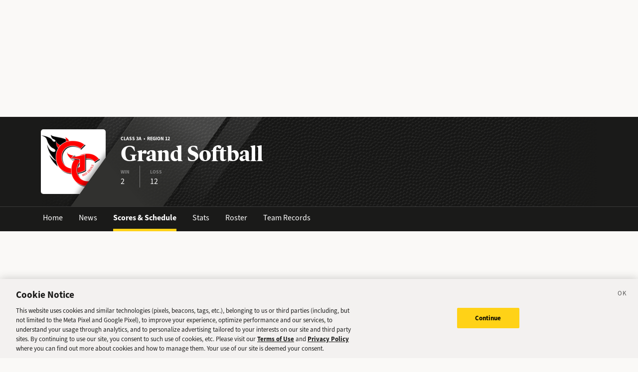

--- FILE ---
content_type: text/html; charset=utf-8
request_url: https://sports.deseret.com/high-school/school/grand/softball/scores-schedule/2023
body_size: 19979
content:
<!DOCTYPE html><html><head><meta charSet="utf-8" data-next-head=""/><script>
        // Init gtag and set consent defaults
        window.dataLayer = window.dataLayer || [];
        function gtag(){dataLayer.push(arguments);}
        // GDPR/GDPR-like default
        gtag('consent', 'default', {
            ad_storage: 'denied',
            analytics_storage: 'denied',
            wait_for_update: 500,
            region: [
                'NO', 'DE', 'FI', 'BE', 'PT', 'BG', 'DK', 'LT', 'LU', 'HR', 'LV', 'FR', 'HU', 'BR', 'SE', 'MC', 'SI', 'SK', 'MF', 'SM', 'GB', 'YT', 'IE', 'GF', 'EE', 'MQ', 'MT', 'GP', 'IS', 'IT', 'GR', 'ES', 'RE', 'AT', 'CY', 'CZ', 'AX', 'PL', 'RO', 'LI', 'NL'
            ]
        });
        // CCPA/CCPA-like default
        gtag('consent', 'default', {
            ad_storage: 'granted',
            analytics_storage: 'granted',
            wait_for_update: 500,
            region: [
                'US-OR', 'US-CA', 'US-WA', 'US-NH', 'US-FL', 'US-CO', 'US-NV', 'US-MT', 'US-IL', 'US-DE', 'US-CT', 'US-PA', 'US-VA', 'US-MA', 'US-MD'
            ]
        });
        // Everywhere else
        gtag('consent', 'default', {
            ad_storage: 'granted',
            analytics_storage: 'granted'
        });
    
        function OptanonWrapper() {}
    </script><script src="https://cookie-cdn.cookiepro.com/scripttemplates/otSDKStub.js" type="text/javascript" data-language="en" data-domain-script="f7029bfa-4907-411f-b3ea-2327c44ae364"></script><script>
                        document.cookie = "__adblocker=; expires=Thu, 01 Jan 1970 00:00:00 GMT; path=/";
                            var setNptTechAdblockerCookie = function(adblocker) {
                            var d = new Date();
                            d.setTime(d.getTime() + 60 * 5 * 1000);
                            document.cookie = "__adblocker=" + (adblocker ? "true" : "false") + "; expires=" + d.toUTCString() + "; path=/";
                        };
                        var script = document.createElement("script");
                        script.setAttribute("async", true);
                        script.setAttribute("src", "//www.npttech.com/advertising.js");
                        script.setAttribute("onerror", "setNptTechAdblockerCookie(true);");
                        document.getElementsByTagName("head")[0].appendChild(script);
                    </script><title data-next-head="">Grand Softball Schedule - Utah High School Sports - Deseret News</title><link rel="stylesheet" href="https://use.typekit.net/zwt2mhd.css" data-next-head=""/><meta name="description" content="Up to date Grand Softball schedule with recent scores. Keep up with the latest by browsing live, upcoming and past games." data-next-head=""/><link rel="shortcut icon" href="https://cdn.vox-cdn.com/uploads/chorus_asset/file/18298160/favicon.0.jpeg" data-next-head=""/><link rel="icon" type="image/png" href="https://cdn.vox-cdn.com/uploads/chorus_asset/file/18298163/favicon-16x16.0.png" sizes="16x16" data-next-head=""/><link rel="icon" type="image/png" href="https://cdn.vox-cdn.com/uploads/chorus_asset/file/18298166/favicon-32x32.0.png" sizes="32x32" data-next-head=""/><link rel="icon" type="image/png" href="https://cdn.vox-cdn.com/uploads/chorus_asset/file/18298161/favicon-96x96.0.png" sizes="96x96" data-next-head=""/><link rel="icon" type="image/png" href="https://cdn.vox-cdn.com/uploads/chorus_asset/file/21958854/deseret-192x192.0.png" sizes="192x192" data-next-head=""/><link rel="apple-touch-icon" href="https://cdn.vox-cdn.com/uploads/chorus_asset/file/21958841/deseret-180x180.0.png" sizes="180x180" data-next-head=""/><meta name="msapplication-TileImage" content="https://cdn.vox-cdn.com/uploads/chorus_asset/file/18298164/favicon-144x144.0.png" data-next-head=""/><meta name="msapplication-TileColor" content="#979797" data-next-head=""/><meta name="theme-color" content="" data-next-head=""/><meta name="viewport" content="width=device-width, initial-scale=1.0" data-next-head=""/><meta name="application-name" content="Deseret News High School Sports" data-next-head=""/><meta name="msapplication-square310x310logo" content="/mstile-310x310.png" data-next-head=""/><link rel="stylesheet" href="https://use.typekit.net/yqy4szw.css" data-next-head=""/><link rel="canonical" href="https://sports.deseret.com/high-school/school/grand/softball/scores-schedule/2023" data-next-head=""/><meta property="og:url" content="https://sports.deseret.com/high-school/school/grand/softball/scores-schedule/2023" data-next-head=""/><meta property="og:type" content="website" data-next-head=""/><meta property="og:site_name" content="Deseret News" data-next-head=""/><meta property="og:title" content="Grand Softball Schedule - Utah High School Sports - Deseret News" data-next-head=""/><meta property="og:description" content="Up to date Grand Softball schedule with recent scores. Keep up with the latest by browsing live, upcoming and past games." data-next-head=""/><meta property="og:image" content="https://uploads.deseret.com/hs-sports/image_share_lg.jpg" data-next-head=""/><meta property="og:image:secure_url" content="https://uploads.deseret.com/hs-sports/image_share_lg.jpg" data-next-head=""/><meta property="og:image:type" content="image/jpeg" data-next-head=""/><meta property="og:image:width" content="1200" data-next-head=""/><meta property="og:image:height" content="630" data-next-head=""/><meta property="og:image:alt" content="Deseret News High School Sports logo" data-next-head=""/><meta property="fb:app_id" content="549923288395304" data-next-head=""/><meta name="twitter:site" content="@DeseretNews" data-next-head=""/><meta name="twitter:card" content="summary" data-next-head=""/><link rel="alternate" type="application/rss+xml" title="High School Sports" href="https://www.deseret.com/rss/high-school-sports/index.xml" data-next-head=""/><script id="charbeat" async="" data-next-head="">(function() {
                    var _sf_async_config = window._sf_async_config = (window._sf_async_config || {});
                    _sf_async_config.uid = 21057;
                    _sf_async_config.domain = 'deseret.com';
                    _sf_async_config.useCanonical = true;
                    _sf_async_config.useCanonicalDomain = true;
                    _sf_async_config.sections = '';
                    _sf_async_config.authors = '';
                    })();</script><script type="text/plain" class="optanon-category-C0002" async="" src="https://static.chartbeat.com/js/chartbeat.js" data-next-head=""></script><script type="application/ld+json" data-next-head="">{
    "@context": "https://schema.org",
    "@type": "SportsTeam",
    "url": "https://sports.deseret.com/high-school/school/grand/softball/scores-schedule/2023",
    "gender": "https://schema.org/Female",
    "parentOrganization": {
        "@type": "HighSchool",
        "url": "https://sports.deseret.com/high-school/school/grand"
    },
    "name": "Grand",
    "sport": "softball",
    "coach": {
        "@type": "person",
        "name": "Brook Shumway"
    },
    "address": {
        "@type": "PostalAddress",
        "name": "Grand",
        "addressRegion": "UT",
        "addressCountry": {
            "@type": "Country",
            "name": "US"
        },
        "addressLocality": "Moab",
        "postalCode": "84532",
        "streetAddress": "608 South 400 East"
    }
}</script><link rel="preload" href="/_next/static/css/f648ac24108a73c3.css" as="style"/><link rel="stylesheet" href="/_next/static/css/f648ac24108a73c3.css" data-n-g=""/><link rel="preload" href="/_next/static/css/f48a62fac5038a42.css" as="style"/><link rel="stylesheet" href="/_next/static/css/f48a62fac5038a42.css" data-n-p=""/><link rel="preload" href="/_next/static/css/8802659342ada7ea.css" as="style"/><link rel="stylesheet" href="/_next/static/css/8802659342ada7ea.css" data-n-p=""/><noscript data-n-css=""></noscript><script defer="" nomodule="" src="/_next/static/chunks/polyfills-42372ed130431b0a.js"></script><script src="/_next/static/chunks/webpack-578be2d53478fe06.js" defer=""></script><script src="/_next/static/chunks/framework-6c17f08e07d1abc4.js" defer=""></script><script src="/_next/static/chunks/main-c8b7aeba6019b7e0.js" defer=""></script><script src="/_next/static/chunks/pages/_app-3c790fa63a5a24e8.js" defer=""></script><script src="/_next/static/chunks/8507-6a575edf42effb0e.js" defer=""></script><script src="/_next/static/chunks/7766-3e8eda1fba8edee3.js" defer=""></script><script src="/_next/static/chunks/1266-018aa8d1f690b96a.js" defer=""></script><script src="/_next/static/chunks/7977-e9e131af8b736d9f.js" defer=""></script><script src="/_next/static/chunks/7241-a3115f0efd0333ce.js" defer=""></script><script src="/_next/static/chunks/6733-9ee57eec5ea7c03b.js" defer=""></script><script src="/_next/static/chunks/4835-c2055f93798da336.js" defer=""></script><script src="/_next/static/chunks/8849-db9506558f4f1dac.js" defer=""></script><script src="/_next/static/chunks/4131-887ddceb1614188f.js" defer=""></script><script src="/_next/static/chunks/2411-156d924d6d6675b2.js" defer=""></script><script src="/_next/static/chunks/9108-00bc346a0be09380.js" defer=""></script><script src="/_next/static/chunks/3681-01ce8f784ef1770b.js" defer=""></script><script src="/_next/static/chunks/pages/high-school/school/%5Bschool%5D/%5Bsport%5D/scores-schedule/%5Byear%5D-b47a9fb4053719b7.js" defer=""></script><script src="/_next/static/v2.87.11/_buildManifest.js" defer=""></script><script src="/_next/static/v2.87.11/_ssgManifest.js" defer=""></script></head><body><div id="__next"><div class="container-fluid BaseLayout_pageWrapper__uJeJR"><div class="BaseLayout_contentWrapper__LYGNZ false" data-cy="contentWrapper"><div class="BaseLayout_headerSpace__EeQv4" data-cy="Head-space"></div><div class="TeamBanner_teamBannerWrapper__0Qt_e row"><div class="container"><div class="row"><div class="col-12"><div class="TeamBanner_bg__BITLm"><div class="TeamBanner_slant__kDZnM"></div><div class="TeamBanner_logoLayer__4HsXf"><div class="TeamBanner_logoWrapper__MkFhw" data-cy="team-logo"><img src="https://uploads.deseret.com/cdn-cgi/image/fit=contain,w=300,h=300/hs-sports/schools/grand.png" alt="school logo"/></div></div><div class="TeamBanner_overlay__b_c7z"></div><div class="TeamBanner_label__5CTG6 d-flex flex-column justify-content-center align-items-start" data-cy="teamBanner_label"><h5>Class 3A  •  Region 12</h5><h1 class="">Grand Softball</h1><div class="TeamBanner_quickStats__m4YEq"><div><div>WIN</div><div class="TeamBanner_quickStatText__21Pbf">2</div></div><div><div>LOSS</div><div class="TeamBanner_quickStatText__21Pbf">12</div></div></div></div></div></div></div></div></div><div class="TeamBanner_teamBannerLinksWrapper__dRmsa row" data-cy="teamBanner_linksWrapper"><div class="container"><div class="row"><div class="col-12 p-0"><ul><li><a href="/high-school/school/grand" class="TeamBanner_teamBannerLink__TUA4X">Home</a></li><li class=""><a href="/high-school/school/grand/news" class="TeamBanner_teamBannerLink__TUA4X">News</a></li><li class=""><a href="/high-school/school/grand/softball/scores-schedule" class="TeamBanner_teamBannerLink__TUA4X TeamBanner_teamBannerLinkActive___f_nz">Scores &amp; Schedule</a></li><li class=""><a href="/high-school/school/grand/softball/stats" class="TeamBanner_teamBannerLink__TUA4X">Stats</a></li><li class=""><a href="/high-school/school/grand/softball/roster" class="TeamBanner_teamBannerLink__TUA4X">Roster</a></li><li class=""><a href="/high-school/school/grand/softball/team-records" class="TeamBanner_teamBannerLink__TUA4X">Team Records</a></li></ul></div></div></div></div><div class="BaseLayout_smallScreen__OqkXj"><div class="DfpAd_dfpad__ZNgvQ" data-cy="Ad-space"><div class="adunitContainer"><div class="adBox"></div></div></div></div><div class="container mt-3 px-0 px-lg-3" data-cy="main-content"><div class="row"><div class="col-12 col-lg-9 pb-5"><div class="row justify-between mt-4"><div class="col-12 col-md-6"><h1>Scores &amp; Schedules</h1></div><div class="col-7 col-md-4"><div class="mt-3 mt-lg-0"><div class="SchoolYearFilter_schoolYearFilterWrapper__hHmqs" data-cy="year-filter"><select><option value="2026">2025 - 2026</option><option value="2025">2024 - 2025</option><option value="2024">2023 - 2024</option><option value="2023" selected="">2022 - 2023</option><option value="2022">2021 - 2022</option><option value="2021">2020 - 2021</option><option value="2020">2019 - 2020</option><option value="2019">2018 - 2019</option><option value="2018">2017 - 2018</option><option value="2017">2016 - 2017</option><option value="2016">2015 - 2016</option><option value="2015">2014 - 2015</option><option value="2014">2013 - 2014</option><option value="2013">2012 - 2013</option><option value="2012">2011 - 2012</option><option value="2011">2010 - 2011</option><option value="2010">2009 - 2010</option><option value="2009">2008 - 2009</option><option value="2008">2007 - 2008</option><option value="2007">2006 - 2007</option><option value="2006">2005 - 2006</option><option value="2005">2004 - 2005</option><option value="2004">2003 - 2004</option><option value="2003">2002 - 2003</option><option value="2002">2001 - 2002</option><option value="2001">2000 - 2001</option><option value="2000">1999 - 2000</option><option value="1999">1998 - 1999</option><option value="1998">1997 - 1998</option><option value="1997">1996 - 1997</option><option value="1996">1995 - 1996</option><option value="1995">1994 - 1995</option><option value="1994">1993 - 1994</option><option value="1993">1992 - 1993</option><option value="1992">1991 - 1992</option><option value="1991">1990 - 1991</option><option value="1990">1989 - 1990</option><option value="1989">1988 - 1989</option><option value="1988">1987 - 1988</option><option value="1987">1986 - 1987</option><option value="1986">1985 - 1986</option><option value="1985">1984 - 1985</option><option value="1984">1983 - 1984</option><option value="1983">1982 - 1983</option><option value="1982">1981 - 1982</option><option value="1981">1980 - 1981</option><option value="1980">1979 - 1980</option><option value="1979">1978 - 1979</option><option value="1978">1977 - 1978</option><option value="1977">1976 - 1977</option><option value="1976">1975 - 1976</option><option value="1975">1974 - 1975</option><option value="1974">1973 - 1974</option><option value="1973">1972 - 1973</option><option value="1972">1971 - 1972</option><option value="1971">1970 - 1971</option><option value="1970">1969 - 1970</option><option value="1969">1968 - 1969</option><option value="1968">1967 - 1968</option><option value="1967">1966 - 1967</option><option value="1966">1965 - 1966</option><option value="1965">1964 - 1965</option><option value="1964">1963 - 1964</option><option value="1963">1962 - 1963</option><option value="1962">1961 - 1962</option><option value="1961">1960 - 1961</option><option value="1960">1959 - 1960</option><option value="1959">1958 - 1959</option><option value="1958">1957 - 1958</option><option value="1957">1956 - 1957</option><option value="1956">1955 - 1956</option><option value="1955">1954 - 1955</option><option value="1954">1953 - 1954</option><option value="1953">1952 - 1953</option><option value="1952">1951 - 1952</option><option value="1951">1950 - 1951</option><option value="1950">1949 - 1950</option><option value="1949">1948 - 1949</option><option value="1948">1947 - 1948</option><option value="1947">1946 - 1947</option><option value="1946">1945 - 1946</option><option value="1945">1944 - 1945</option><option value="1944">1943 - 1944</option><option value="1943">1942 - 1943</option><option value="1942">1941 - 1942</option><option value="1941">1940 - 1941</option><option value="1940">1939 - 1940</option><option value="1939">1938 - 1939</option><option value="1938">1937 - 1938</option><option value="1937">1936 - 1937</option><option value="1936">1935 - 1936</option><option value="1935">1934 - 1935</option><option value="1934">1933 - 1934</option><option value="1933">1932 - 1933</option><option value="1932">1931 - 1932</option><option value="1931">1930 - 1931</option><option value="1930">1929 - 1930</option><option value="1929">1928 - 1929</option><option value="1928">1927 - 1928</option><option value="1927">1926 - 1927</option><option value="1926">1925 - 1926</option><option value="1925">1924 - 1925</option><option value="1924">1923 - 1924</option><option value="1923">1922 - 1923</option><option value="1922">1921 - 1922</option><option value="1921">1920 - 1921</option><option value="1920">1919 - 1920</option><option value="1919">1918 - 1919</option><option value="1918">1917 - 1918</option><option value="1917">1916 - 1917</option><option value="1916">1915 - 1916</option><option value="1915">1914 - 1915</option><option value="1914">1913 - 1914</option><option value="1913">1912 - 1913</option><option value="1912">1911 - 1912</option><option value="1911">1910 - 1911</option><option value="1910">1909 - 1910</option><option value="1909">1908 - 1909</option><option value="1908">1907 - 1908</option><option value="1907">1906 - 1907</option><option value="1906">1905 - 1906</option><option value="1905">1904 - 1905</option><option value="1904">1903 - 1904</option><option value="1903">1902 - 1903</option><option value="1902">1901 - 1902</option><option value="1901">1900 - 1901</option><option value="1900">1899 - 1900</option></select></div></div></div><div class="col-5 col-md-2 position-relative"><div class="mt-3 mt-lg-0 ClassificationFilter_viewFilterWrapper__zgsGg"><a class="ClassificationFilter_viewFilterItem__gFlOu ClassificationFilter_viewFilterItemActive__QNE4d" data-cy="viewFilter_card"><img src="/images/svg/view_expand.svg"/></a><a class="ClassificationFilter_viewFilterItem__gFlOu" data-cy="viewFilter_table"><img src="/images/svg/view_condense.svg"/></a></div></div></div><div class=""><div class="" data-cy="GameCard"><table class="GameCard_gameCard__g6VaV" data-cy="gameCardTable"><thead><tr class="GameCard_cardHeader__CuDL2" data-cy="cardHeader"><th class="GameCard_gameMeta__9K994" colSpan="2"><div class="d-flex justify-content-between justify-content-md-start"><div class="d-flex flex-row align-items-center justify-content-start me-2"><span class="parallelogram parallelogram-yellow">Final</span></div><div><span class="GameCard_gameDate__Z87_z">Mar 7, 2023 @ 03:30 PM</span></div></div></th></tr></thead><tbody><tr class="GameCard_winnerRow__xj8bO GameCard_teamRow__H4M2t"><td class="GameCard_teamLogoCell__P80ZR"><div class="d-flex flex-row"><div class="GameCard_teamLogoWrapper__Y3otm"><a href="/high-school/school/san-juan/softball/scores-schedule"><img src="https://uploads.deseret.com/cdn-cgi/image/width=80,height=80,fit=contain,gravity=0.5x0.5/hs-sports/schools/c658d6ef0837e7aa/Main_Logo_Yellow_copy.jpg" class="GameCard_teamLogo__oIf4o"/></a></div><div class="d-flex flex-column justify-content-center"><a href="/high-school/school/san-juan/softball/scores-schedule" class="GameCard_teamName__AYfM2">San Juan<!-- --> </a><div class="GameCard_teamMascot__8gJ6b">Broncos<!-- --> </div></div></div></td><td class="GameCard_teamTotalScore__vDCjq">10</td></tr><tr class="GameCard_teamRow__H4M2t"><td class="GameCard_teamLogoCell__P80ZR"><div class="d-flex flex-row"><div class="GameCard_teamLogoWrapper__Y3otm"><a href="/high-school/school/grand/softball/scores-schedule"><img src="https://uploads.deseret.com/cdn-cgi/image/fit=contain,w=80,h=80/hs-sports/schools/grand.png" class="GameCard_teamLogo__oIf4o"/></a></div><div class="d-flex flex-column justify-content-center"><a href="/high-school/school/grand/softball/scores-schedule" class="GameCard_teamName__AYfM2">@ <!-- -->Grand<!-- --> </a><div class="GameCard_teamMascot__8gJ6b">Red Devils<!-- --> </div></div></div></td><td class="GameCard_teamTotalScore__vDCjq">8</td></tr></tbody></table></div><div class="GameCard_links__bBoix d-flex flex-row w-100"><a href="/high-school/softball/game/2023-03-07/san-juan-softball-vs-grand-softball/224748" class="GameCard_cardLink__aZhch flex-fill" data-cy="statsLink">Stats</a><a href="/high-school/softball/game/2022-04-23/grand-softball-vs-san-juan-softball/212689" class="GameCard_cardLink__aZhch flex-fill" data-cy="previousMatchupLink">Previous Matchup</a></div><div class="" data-cy="GameCard"><table class="GameCard_gameCard__g6VaV" data-cy="gameCardTable"><thead><tr class="GameCard_cardHeader__CuDL2" data-cy="cardHeader"><th class="GameCard_gameMeta__9K994" colSpan="2"><div class="d-flex justify-content-between justify-content-md-start"><div class="d-flex flex-row align-items-center justify-content-start me-2"><span class="parallelogram parallelogram-yellow">Final</span></div><div><span class="GameCard_gameDate__Z87_z">Mar 18, 2023 @ 09:00 AM</span></div></div></th></tr></thead><tbody><tr class="GameCard_winnerRow__xj8bO GameCard_teamRow__H4M2t"><td class="GameCard_teamLogoCell__P80ZR"><div class="d-flex flex-row"><div class="GameCard_teamLogoWrapper__Y3otm"><a href="/high-school/school/juab/softball/scores-schedule"><img src="https://uploads.deseret.com/cdn-cgi/image/fit=contain,w=80,h=80/hs-sports/schools/juab.jpg" class="GameCard_teamLogo__oIf4o"/></a></div><div class="d-flex flex-column justify-content-center"><a href="/high-school/school/juab/softball/scores-schedule" class="GameCard_teamName__AYfM2">Juab<!-- --> </a><div class="GameCard_teamMascot__8gJ6b">Wasps<!-- --> </div></div></div></td><td class="GameCard_teamTotalScore__vDCjq">15</td></tr><tr class="GameCard_teamRow__H4M2t"><td class="GameCard_teamLogoCell__P80ZR"><div class="d-flex flex-row"><div class="GameCard_teamLogoWrapper__Y3otm"><a href="/high-school/school/grand/softball/scores-schedule"><img src="https://uploads.deseret.com/cdn-cgi/image/fit=contain,w=80,h=80/hs-sports/schools/grand.png" class="GameCard_teamLogo__oIf4o"/></a></div><div class="d-flex flex-column justify-content-center"><a href="/high-school/school/grand/softball/scores-schedule" class="GameCard_teamName__AYfM2">@ <!-- -->Grand<!-- --> </a><div class="GameCard_teamMascot__8gJ6b">Red Devils<!-- --> </div></div></div></td><td class="GameCard_teamTotalScore__vDCjq">5</td></tr></tbody></table></div><div class="GameCard_links__bBoix d-flex flex-row w-100"><a href="/high-school/softball/game/2023-03-18/juab-softball-vs-grand-softball/227565" class="GameCard_cardLink__aZhch flex-fill" data-cy="statsLink">Stats</a><a href="/high-school/softball/game/2022-03-19/juab-softball-vs-grand-softball/212966" class="GameCard_cardLink__aZhch flex-fill" data-cy="previousMatchupLink">Previous Matchup</a></div><div class="" data-cy="GameCard"><table class="GameCard_gameCard__g6VaV" data-cy="gameCardTable"><thead><tr class="GameCard_cardHeader__CuDL2" data-cy="cardHeader"><th class="GameCard_gameMeta__9K994" colSpan="2"><div class="d-flex justify-content-between justify-content-md-start"><div class="d-flex flex-row align-items-center justify-content-start me-2"><span class="parallelogram parallelogram-yellow">Final</span></div><div><span class="GameCard_gameDate__Z87_z">Mar 18, 2023 @ 11:00 AM</span></div></div></th></tr></thead><tbody><tr class="GameCard_teamRow__H4M2t"><td class="GameCard_teamLogoCell__P80ZR"><div class="d-flex flex-row"><div class="GameCard_teamLogoWrapper__Y3otm"><a href="/high-school/school/judge-memorial/softball/scores-schedule"><img src="https://uploads.deseret.com/cdn-cgi/image/width=80,height=80,fit=contain,gravity=0.5x0.5/hs-sports/schools/2f5e4b74c110ebbf/judge.memorial.png" class="GameCard_teamLogo__oIf4o"/></a></div><div class="d-flex flex-column justify-content-center"><a href="/high-school/school/judge-memorial/softball/scores-schedule" class="GameCard_teamName__AYfM2">Judge Memorial<!-- --> </a><div class="GameCard_teamMascot__8gJ6b">Bulldogs<!-- --> </div></div></div></td><td class="GameCard_teamTotalScore__vDCjq">0</td></tr><tr class="GameCard_winnerRow__xj8bO GameCard_teamRow__H4M2t"><td class="GameCard_teamLogoCell__P80ZR"><div class="d-flex flex-row"><div class="GameCard_teamLogoWrapper__Y3otm"><a href="/high-school/school/grand/softball/scores-schedule"><img src="https://uploads.deseret.com/cdn-cgi/image/fit=contain,w=80,h=80/hs-sports/schools/grand.png" class="GameCard_teamLogo__oIf4o"/></a></div><div class="d-flex flex-column justify-content-center"><a href="/high-school/school/grand/softball/scores-schedule" class="GameCard_teamName__AYfM2">@ <!-- -->Grand<!-- --> </a><div class="GameCard_teamMascot__8gJ6b">Red Devils<!-- --> </div></div></div></td><td class="GameCard_teamTotalScore__vDCjq">16</td></tr></tbody></table></div><div class="GameCard_links__bBoix d-flex flex-row w-100"><a href="/high-school/softball/game/2023-03-18/judge-memorial-softball-vs-grand-softball/227605" class="GameCard_cardLink__aZhch flex-fill" data-cy="statsLink">Stats</a><a href="/high-school/softball/game/2008-03-14/grand-softball-vs-judge-memorial-softball/40122" class="GameCard_cardLink__aZhch flex-fill" data-cy="previousMatchupLink">Previous Matchup</a></div><div class="" data-cy="GameCard"><table class="GameCard_gameCard__g6VaV" data-cy="gameCardTable"><thead><tr class="GameCard_cardHeader__CuDL2" data-cy="cardHeader"><th class="GameCard_gameMeta__9K994" colSpan="2"><div class="d-flex justify-content-between justify-content-md-start"><div class="d-flex flex-row align-items-center justify-content-start me-2"><span class="parallelogram parallelogram-yellow">Final</span></div><div><span class="GameCard_gameDate__Z87_z">Mar 18, 2023 @ 04:00 PM</span></div></div></th></tr></thead><tbody><tr class="GameCard_teamRow__H4M2t"><td class="GameCard_teamLogoCell__P80ZR"><div class="d-flex flex-row"><div class="GameCard_teamLogoWrapper__Y3otm"><a href="/high-school/school/grand/softball/scores-schedule"><img src="https://uploads.deseret.com/cdn-cgi/image/fit=contain,w=80,h=80/hs-sports/schools/grand.png" class="GameCard_teamLogo__oIf4o"/></a></div><div class="d-flex flex-column justify-content-center"><a href="/high-school/school/grand/softball/scores-schedule" class="GameCard_teamName__AYfM2">Grand<!-- --> </a><div class="GameCard_teamMascot__8gJ6b">Red Devils<!-- --> </div></div></div></td><td class="GameCard_teamTotalScore__vDCjq">2</td></tr><tr class="GameCard_winnerRow__xj8bO GameCard_teamRow__H4M2t"><td class="GameCard_teamLogoCell__P80ZR"><div class="d-flex flex-row"><div class="GameCard_teamLogoWrapper__Y3otm"><a href="/high-school/school/hurricane/softball/scores-schedule"><img src="https://uploads.deseret.com/cdn-cgi/image/fit=contain,w=80,h=80/hs-sports/schools/hurricane.jpg" class="GameCard_teamLogo__oIf4o"/></a></div><div class="d-flex flex-column justify-content-center"><a href="/high-school/school/hurricane/softball/scores-schedule" class="GameCard_teamName__AYfM2">@ <!-- -->Hurricane<!-- --> </a><div class="GameCard_teamMascot__8gJ6b">Tigers<!-- --> </div></div></div></td><td class="GameCard_teamTotalScore__vDCjq">8</td></tr></tbody></table></div><div class="GameCard_links__bBoix d-flex flex-row w-100"><a href="/high-school/softball/game/2023-03-18/grand-softball-vs-hurricane-softball/227580" class="GameCard_cardLink__aZhch flex-fill" data-cy="statsLink">Stats</a><a href="/high-school/softball/game/2022-03-19/hurricane-softball-vs-grand-softball/214830" class="GameCard_cardLink__aZhch flex-fill" data-cy="previousMatchupLink">Previous Matchup</a></div><div class="" data-cy="GameCard"><table class="GameCard_gameCard__g6VaV" data-cy="gameCardTable"><thead><tr class="GameCard_cardHeader__CuDL2" data-cy="cardHeader"><th class="GameCard_gameMeta__9K994" colSpan="2"><div class="d-flex justify-content-between justify-content-md-start"><div class="d-flex flex-row align-items-center justify-content-start me-2"><span class="parallelogram parallelogram-yellow">Final</span></div><div><span class="GameCard_gameDate__Z87_z">Mar 18, 2023 @ 07:12 PM</span></div></div></th></tr></thead><tbody><tr class="GameCard_teamRow__H4M2t"><td class="GameCard_teamLogoCell__P80ZR"><div class="d-flex flex-row"><div class="GameCard_teamLogoWrapper__Y3otm"><a href="/high-school/school/grand/softball/scores-schedule"><img src="https://uploads.deseret.com/cdn-cgi/image/fit=contain,w=80,h=80/hs-sports/schools/grand.png" class="GameCard_teamLogo__oIf4o"/></a></div><div class="d-flex flex-column justify-content-center"><a href="/high-school/school/grand/softball/scores-schedule" class="GameCard_teamName__AYfM2">Grand<!-- --> </a><div class="GameCard_teamMascot__8gJ6b">Red Devils<!-- --> </div></div></div></td><td class="GameCard_teamTotalScore__vDCjq">4</td></tr><tr class="GameCard_winnerRow__xj8bO GameCard_teamRow__H4M2t"><td class="GameCard_teamLogoCell__P80ZR"><div class="d-flex flex-row"><div class="GameCard_teamLogoWrapper__Y3otm"><a href="/high-school/school/mountain-view/softball/scores-schedule"><img src="https://uploads.deseret.com/cdn-cgi/image/fit=contain,w=80,h=80/hs-sports/schools/mountain-view.png" class="GameCard_teamLogo__oIf4o"/></a></div><div class="d-flex flex-column justify-content-center"><a href="/high-school/school/mountain-view/softball/scores-schedule" class="GameCard_teamName__AYfM2">@ <!-- -->Mountain View<!-- --> </a><div class="GameCard_teamMascot__8gJ6b">Bruins<!-- --> </div></div></div></td><td class="GameCard_teamTotalScore__vDCjq">12</td></tr></tbody></table></div><div class="GameCard_links__bBoix d-flex flex-row w-100"><a href="/high-school/softball/game/2023-03-18/grand-softball-vs-mountain-view-softball/227615" class="GameCard_cardLink__aZhch flex-fill" data-cy="statsLink">Stats</a></div><div class="" data-cy="GameCard"><table class="GameCard_gameCard__g6VaV" data-cy="gameCardTable"><thead><tr class="GameCard_cardHeader__CuDL2" data-cy="cardHeader"><th class="GameCard_gameMeta__9K994" colSpan="2"><div class="d-flex justify-content-between justify-content-md-start"><div class="d-flex flex-row align-items-center justify-content-start me-2"><span class="parallelogram parallelogram-yellow">Final</span></div><div><span class="GameCard_gameDate__Z87_z">Mar 21, 2023 @ 03:30 PM</span></div></div></th></tr></thead><tbody><tr class="GameCard_winnerRow__xj8bO GameCard_teamRow__H4M2t"><td class="GameCard_teamLogoCell__P80ZR"><div class="d-flex flex-row"><div class="GameCard_teamLogoWrapper__Y3otm"><a href="/high-school/school/emery/softball/scores-schedule"><img src="https://uploads.deseret.com/cdn-cgi/image/fit=contain,w=80,h=80/hs-sports/schools/emery.jpg" class="GameCard_teamLogo__oIf4o"/></a></div><div class="d-flex flex-column justify-content-center"><a href="/high-school/school/emery/softball/scores-schedule" class="GameCard_teamName__AYfM2">Emery<!-- --> </a><div class="GameCard_teamMascot__8gJ6b">Spartans<!-- --> </div></div></div></td><td class="GameCard_teamTotalScore__vDCjq">15</td></tr><tr class="GameCard_teamRow__H4M2t"><td class="GameCard_teamLogoCell__P80ZR"><div class="d-flex flex-row"><div class="GameCard_teamLogoWrapper__Y3otm"><a href="/high-school/school/grand/softball/scores-schedule"><img src="https://uploads.deseret.com/cdn-cgi/image/fit=contain,w=80,h=80/hs-sports/schools/grand.png" class="GameCard_teamLogo__oIf4o"/></a></div><div class="d-flex flex-column justify-content-center"><a href="/high-school/school/grand/softball/scores-schedule" class="GameCard_teamName__AYfM2">@ <!-- -->Grand<!-- --> </a><div class="GameCard_teamMascot__8gJ6b">Red Devils<!-- --> </div></div></div></td><td class="GameCard_teamTotalScore__vDCjq">4</td></tr></tbody></table></div><div class="GameCard_links__bBoix d-flex flex-row w-100"><a href="/high-school/softball/game/2023-03-21/emery-softball-vs-grand-softball/224749" class="GameCard_cardLink__aZhch flex-fill" data-cy="statsLink">Stats</a><a href="/high-school/softball/game/2022-04-29/emery-softball-vs-grand-softball/212691" class="GameCard_cardLink__aZhch flex-fill" data-cy="previousMatchupLink">Previous Matchup</a></div><div class="" data-cy="GameCard"><table class="GameCard_gameCard__g6VaV" data-cy="gameCardTable"><thead><tr class="GameCard_cardHeader__CuDL2" data-cy="cardHeader"><th class="GameCard_gameMeta__9K994" colSpan="2"><div class="d-flex justify-content-between justify-content-md-start"><div class="d-flex flex-row align-items-center justify-content-start me-2"><span class="parallelogram parallelogram-yellow">Final</span></div><div><span class="GameCard_gameDate__Z87_z">Mar 23, 2023 @ 03:30 PM</span></div></div></th></tr></thead><tbody><tr class="GameCard_winnerRow__xj8bO GameCard_teamRow__H4M2t"><td class="GameCard_teamLogoCell__P80ZR"><div class="d-flex flex-row"><div class="GameCard_teamLogoWrapper__Y3otm"><a href="/high-school/school/richfield/softball/scores-schedule"><img src="https://uploads.deseret.com/cdn-cgi/image/width=80,height=80,fit=contain,gravity=0.5x0.5/hs-sports/schools/34f33fbf48dcd38c/richfield.png" class="GameCard_teamLogo__oIf4o"/></a></div><div class="d-flex flex-column justify-content-center"><a href="/high-school/school/richfield/softball/scores-schedule" class="GameCard_teamName__AYfM2">Richfield<!-- --> </a><div class="GameCard_teamMascot__8gJ6b">Wildcats<!-- --> </div></div></div></td><td class="GameCard_teamTotalScore__vDCjq">11</td></tr><tr class="GameCard_teamRow__H4M2t"><td class="GameCard_teamLogoCell__P80ZR"><div class="d-flex flex-row"><div class="GameCard_teamLogoWrapper__Y3otm"><a href="/high-school/school/grand/softball/scores-schedule"><img src="https://uploads.deseret.com/cdn-cgi/image/fit=contain,w=80,h=80/hs-sports/schools/grand.png" class="GameCard_teamLogo__oIf4o"/></a></div><div class="d-flex flex-column justify-content-center"><a href="/high-school/school/grand/softball/scores-schedule" class="GameCard_teamName__AYfM2">@ <!-- -->Grand<!-- --> </a><div class="GameCard_teamMascot__8gJ6b">Red Devils<!-- --> </div></div></div></td><td class="GameCard_teamTotalScore__vDCjq">1</td></tr></tbody></table></div><div class="GameCard_links__bBoix d-flex flex-row w-100"><a href="/high-school/softball/game/2023-03-23/richfield-softball-vs-grand-softball/224305" class="GameCard_cardLink__aZhch flex-fill" data-cy="statsLink">Stats</a><a href="/high-school/softball/game/2022-04-09/grand-softball-vs-richfield-softball/212660" class="GameCard_cardLink__aZhch flex-fill" data-cy="previousMatchupLink">Previous Matchup</a></div><div class="" data-cy="GameCard"><table class="GameCard_gameCard__g6VaV" data-cy="gameCardTable"><thead><tr class="GameCard_cardHeader__CuDL2" data-cy="cardHeader"><th class="GameCard_gameMeta__9K994" colSpan="2"><div class="d-flex justify-content-between justify-content-md-start"><div class="d-flex flex-row align-items-center justify-content-start me-2"><span class="parallelogram parallelogram-yellow">Final</span></div><div><span class="GameCard_gameDate__Z87_z">Apr 11, 2023 @ 03:30 PM</span></div></div></th></tr></thead><tbody><tr class="GameCard_teamRow__H4M2t"><td class="GameCard_teamLogoCell__P80ZR"><div class="d-flex flex-row"><div class="GameCard_teamLogoWrapper__Y3otm"><a href="/high-school/school/grand/softball/scores-schedule"><img src="https://uploads.deseret.com/cdn-cgi/image/fit=contain,w=80,h=80/hs-sports/schools/grand.png" class="GameCard_teamLogo__oIf4o"/></a></div><div class="d-flex flex-column justify-content-center"><a href="/high-school/school/grand/softball/scores-schedule" class="GameCard_teamName__AYfM2">Grand<!-- --> </a><div class="GameCard_teamMascot__8gJ6b">Red Devils<!-- --> </div></div></div></td><td class="GameCard_teamTotalScore__vDCjq">1</td></tr><tr class="GameCard_winnerRow__xj8bO GameCard_teamRow__H4M2t"><td class="GameCard_teamLogoCell__P80ZR"><div class="d-flex flex-row"><div class="GameCard_teamLogoWrapper__Y3otm"><a href="/high-school/school/emery/softball/scores-schedule"><img src="https://uploads.deseret.com/cdn-cgi/image/fit=contain,w=80,h=80/hs-sports/schools/emery.jpg" class="GameCard_teamLogo__oIf4o"/></a></div><div class="d-flex flex-column justify-content-center"><a href="/high-school/school/emery/softball/scores-schedule" class="GameCard_teamName__AYfM2">@ <!-- -->Emery<!-- --> </a><div class="GameCard_teamMascot__8gJ6b">Spartans<!-- --> </div></div></div></td><td class="GameCard_teamTotalScore__vDCjq">8</td></tr></tbody></table></div><div class="GameCard_links__bBoix d-flex flex-row w-100"><a href="/high-school/softball/game/2023-04-11/grand-softball-vs-emery-softball/224756" class="GameCard_cardLink__aZhch flex-fill" data-cy="statsLink">Stats</a><a href="/high-school/softball/game/2023-03-21/emery-softball-vs-grand-softball/224749" class="GameCard_cardLink__aZhch flex-fill" data-cy="previousMatchupLink">Previous Matchup</a></div><div class="" data-cy="GameCard"><table class="GameCard_gameCard__g6VaV" data-cy="gameCardTable"><thead><tr class="GameCard_cardHeader__CuDL2" data-cy="cardHeader"><th class="GameCard_gameMeta__9K994" colSpan="2"><div class="d-flex justify-content-between justify-content-md-start"><div class="d-flex flex-row align-items-center justify-content-start me-2"><span class="parallelogram parallelogram-yellow">Final</span></div><div><span class="GameCard_gameDate__Z87_z">Apr 13, 2023 @ 03:30 PM</span></div></div></th></tr></thead><tbody><tr class="GameCard_winnerRow__xj8bO GameCard_teamRow__H4M2t"><td class="GameCard_teamLogoCell__P80ZR"><div class="d-flex flex-row"><div class="GameCard_teamLogoWrapper__Y3otm"><a href="/high-school/school/north-sanpete/softball/scores-schedule"><img src="https://uploads.deseret.com/cdn-cgi/image/fit=contain,w=80,h=80/hs-sports/schools/north-sanpete.jpg" class="GameCard_teamLogo__oIf4o"/></a></div><div class="d-flex flex-column justify-content-center"><a href="/high-school/school/north-sanpete/softball/scores-schedule" class="GameCard_teamName__AYfM2">North Sanpete<!-- --> </a><div class="GameCard_teamMascot__8gJ6b">Hawks<!-- --> </div></div></div></td><td class="GameCard_teamTotalScore__vDCjq">19</td></tr><tr class="GameCard_teamRow__H4M2t"><td class="GameCard_teamLogoCell__P80ZR"><div class="d-flex flex-row"><div class="GameCard_teamLogoWrapper__Y3otm"><a href="/high-school/school/grand/softball/scores-schedule"><img src="https://uploads.deseret.com/cdn-cgi/image/fit=contain,w=80,h=80/hs-sports/schools/grand.png" class="GameCard_teamLogo__oIf4o"/></a></div><div class="d-flex flex-column justify-content-center"><a href="/high-school/school/grand/softball/scores-schedule" class="GameCard_teamName__AYfM2">@ <!-- -->Grand<!-- --> </a><div class="GameCard_teamMascot__8gJ6b">Red Devils<!-- --> </div></div></div></td><td class="GameCard_teamTotalScore__vDCjq">3</td></tr></tbody></table></div><div class="GameCard_links__bBoix d-flex flex-row w-100"><a href="/high-school/softball/game/2023-04-13/north-sanpete-softball-vs-grand-softball/224760" class="GameCard_cardLink__aZhch flex-fill" data-cy="statsLink">Stats</a><a href="/high-school/softball/game/2022-04-25/grand-softball-vs-north-sanpete-softball/211969" class="GameCard_cardLink__aZhch flex-fill" data-cy="previousMatchupLink">Previous Matchup</a></div><div class="" data-cy="GameCard"><table class="GameCard_gameCard__g6VaV" data-cy="gameCardTable"><thead><tr class="GameCard_cardHeader__CuDL2" data-cy="cardHeader"><th class="GameCard_gameMeta__9K994" colSpan="2"><div class="d-flex justify-content-between justify-content-md-start"><div class="d-flex flex-row align-items-center justify-content-start me-2"><span class="parallelogram parallelogram-yellow">Final</span></div><div><span class="GameCard_gameDate__Z87_z">Apr 21, 2023 @ 03:30 PM</span></div></div></th></tr></thead><tbody><tr class="GameCard_winnerRow__xj8bO GameCard_teamRow__H4M2t"><td class="GameCard_teamLogoCell__P80ZR"><div class="d-flex flex-row"><div class="GameCard_teamLogoWrapper__Y3otm"><a href="/high-school/school/canyon-view/softball/scores-schedule"><img src="https://uploads.deseret.com/cdn-cgi/image/width=80,height=80,fit=contain,gravity=0.51x0.52/hs-sports/schools/cfad7a36dc6e7805/Canyon_View_3.png" class="GameCard_teamLogo__oIf4o"/></a></div><div class="d-flex flex-column justify-content-center"><a href="/high-school/school/canyon-view/softball/scores-schedule" class="GameCard_teamName__AYfM2">Canyon View<!-- --> </a><div class="GameCard_teamMascot__8gJ6b">Falcons<!-- --> </div></div></div></td><td class="GameCard_teamTotalScore__vDCjq">20</td></tr><tr class="GameCard_teamRow__H4M2t"><td class="GameCard_teamLogoCell__P80ZR"><div class="d-flex flex-row"><div class="GameCard_teamLogoWrapper__Y3otm"><a href="/high-school/school/grand/softball/scores-schedule"><img src="https://uploads.deseret.com/cdn-cgi/image/fit=contain,w=80,h=80/hs-sports/schools/grand.png" class="GameCard_teamLogo__oIf4o"/></a></div><div class="d-flex flex-column justify-content-center"><a href="/high-school/school/grand/softball/scores-schedule" class="GameCard_teamName__AYfM2">@ <!-- -->Grand<!-- --> </a><div class="GameCard_teamMascot__8gJ6b">Red Devils<!-- --> </div></div></div></td><td class="GameCard_teamTotalScore__vDCjq">0</td></tr></tbody></table></div><div class="GameCard_links__bBoix d-flex flex-row w-100"><a href="/high-school/softball/game/2023-04-21/canyon-view-softball-vs-grand-softball/224757" class="GameCard_cardLink__aZhch flex-fill" data-cy="statsLink">Stats</a><a href="/high-school/softball/game/2022-05-13/grand-softball-vs-canyon-view-softball/216029" class="GameCard_cardLink__aZhch flex-fill" data-cy="previousMatchupLink">Previous Matchup</a></div><div class="" data-cy="GameCard"><table class="GameCard_gameCard__g6VaV" data-cy="gameCardTable"><thead><tr class="GameCard_cardHeader__CuDL2" data-cy="cardHeader"><th class="GameCard_gameMeta__9K994" colSpan="2"><div class="d-flex justify-content-between justify-content-md-start"><div class="d-flex flex-row align-items-center justify-content-start me-2"><span class="parallelogram parallelogram-yellow">Final</span></div><div><span class="GameCard_gameDate__Z87_z">Apr 25, 2023 @ 03:30 PM</span></div></div></th></tr></thead><tbody><tr class="GameCard_winnerRow__xj8bO GameCard_teamRow__H4M2t"><td class="GameCard_teamLogoCell__P80ZR"><div class="d-flex flex-row"><div class="GameCard_teamLogoWrapper__Y3otm"><a href="/high-school/school/carbon/softball/scores-schedule"><img src="https://uploads.deseret.com/cdn-cgi/image/fit=contain,w=80,h=80/hs-sports/schools/carbon.jpg" class="GameCard_teamLogo__oIf4o"/></a></div><div class="d-flex flex-column justify-content-center"><a href="/high-school/school/carbon/softball/scores-schedule" class="GameCard_teamName__AYfM2">Carbon<!-- --> </a><div class="GameCard_teamMascot__8gJ6b">Dinos<!-- --> </div></div></div></td><td class="GameCard_teamTotalScore__vDCjq">17</td></tr><tr class="GameCard_teamRow__H4M2t"><td class="GameCard_teamLogoCell__P80ZR"><div class="d-flex flex-row"><div class="GameCard_teamLogoWrapper__Y3otm"><a href="/high-school/school/grand/softball/scores-schedule"><img src="https://uploads.deseret.com/cdn-cgi/image/fit=contain,w=80,h=80/hs-sports/schools/grand.png" class="GameCard_teamLogo__oIf4o"/></a></div><div class="d-flex flex-column justify-content-center"><a href="/high-school/school/grand/softball/scores-schedule" class="GameCard_teamName__AYfM2">@ <!-- -->Grand<!-- --> </a><div class="GameCard_teamMascot__8gJ6b">Red Devils<!-- --> </div></div></div></td><td class="GameCard_teamTotalScore__vDCjq">0</td></tr></tbody></table></div><div class="GameCard_links__bBoix d-flex flex-row w-100"><a href="/high-school/softball/game/2023-04-25/carbon-softball-vs-grand-softball/224752" class="GameCard_cardLink__aZhch flex-fill" data-cy="statsLink">Stats</a><a href="/high-school/softball/game/2022-05-12/grand-softball-vs-carbon-softball/215843" class="GameCard_cardLink__aZhch flex-fill" data-cy="previousMatchupLink">Previous Matchup</a></div><div class="" data-cy="GameCard"><table class="GameCard_gameCard__g6VaV" data-cy="gameCardTable"><thead><tr class="GameCard_cardHeader__CuDL2" data-cy="cardHeader"><th class="GameCard_gameMeta__9K994" colSpan="2"><div class="d-flex justify-content-between justify-content-md-start"><div class="d-flex flex-row align-items-center justify-content-start me-2"><span class="parallelogram parallelogram-yellow">Final</span></div><div><span class="GameCard_gameDate__Z87_z">Apr 25, 2023 @ 03:30 PM</span></div></div></th></tr></thead><tbody><tr class="GameCard_teamRow__H4M2t"><td class="GameCard_teamLogoCell__P80ZR"><div class="d-flex flex-row"><div class="GameCard_teamLogoWrapper__Y3otm"><a href="/high-school/school/grand/softball/scores-schedule"><img src="https://uploads.deseret.com/cdn-cgi/image/fit=contain,w=80,h=80/hs-sports/schools/grand.png" class="GameCard_teamLogo__oIf4o"/></a></div><div class="d-flex flex-column justify-content-center"><a href="/high-school/school/grand/softball/scores-schedule" class="GameCard_teamName__AYfM2">Grand<!-- --> </a><div class="GameCard_teamMascot__8gJ6b">Red Devils<!-- --> </div></div></div></td><td class="GameCard_teamTotalScore__vDCjq">0</td></tr><tr class="GameCard_winnerRow__xj8bO GameCard_teamRow__H4M2t"><td class="GameCard_teamLogoCell__P80ZR"><div class="d-flex flex-row"><div class="GameCard_teamLogoWrapper__Y3otm"><a href="/high-school/school/carbon/softball/scores-schedule"><img src="https://uploads.deseret.com/cdn-cgi/image/fit=contain,w=80,h=80/hs-sports/schools/carbon.jpg" class="GameCard_teamLogo__oIf4o"/></a></div><div class="d-flex flex-column justify-content-center"><a href="/high-school/school/carbon/softball/scores-schedule" class="GameCard_teamName__AYfM2">@ <!-- -->Carbon<!-- --> </a><div class="GameCard_teamMascot__8gJ6b">Dinos<!-- --> </div></div></div></td><td class="GameCard_teamTotalScore__vDCjq">17</td></tr></tbody></table></div><div class="GameCard_links__bBoix d-flex flex-row w-100"><a href="/high-school/softball/game/2023-04-25/grand-softball-vs-carbon-softball/224758" class="GameCard_cardLink__aZhch flex-fill" data-cy="statsLink">Stats</a><a href="/high-school/softball/game/2022-05-12/grand-softball-vs-carbon-softball/215843" class="GameCard_cardLink__aZhch flex-fill" data-cy="previousMatchupLink">Previous Matchup</a></div><div class="" data-cy="GameCard"><table class="GameCard_gameCard__g6VaV" data-cy="gameCardTable"><thead><tr class="GameCard_cardHeader__CuDL2" data-cy="cardHeader"><th class="GameCard_gameMeta__9K994" colSpan="2"><div class="d-flex justify-content-between justify-content-md-start"><div class="d-flex flex-row align-items-center justify-content-start me-2"><span class="parallelogram parallelogram-yellow">Final</span></div><div><span class="GameCard_gameDate__Z87_z">Apr 28, 2023 @ 03:30 PM</span></div></div></th></tr></thead><tbody><tr class="GameCard_teamRow__H4M2t"><td class="GameCard_teamLogoCell__P80ZR"><div class="d-flex flex-row"><div class="GameCard_teamLogoWrapper__Y3otm"><a href="/high-school/school/grand/softball/scores-schedule"><img src="https://uploads.deseret.com/cdn-cgi/image/fit=contain,w=80,h=80/hs-sports/schools/grand.png" class="GameCard_teamLogo__oIf4o"/></a></div><div class="d-flex flex-column justify-content-center"><a href="/high-school/school/grand/softball/scores-schedule" class="GameCard_teamName__AYfM2">Grand<!-- --> </a><div class="GameCard_teamMascot__8gJ6b">Red Devils<!-- --> </div></div></div></td><td class="GameCard_teamTotalScore__vDCjq">1</td></tr><tr class="GameCard_winnerRow__xj8bO GameCard_teamRow__H4M2t"><td class="GameCard_teamLogoCell__P80ZR"><div class="d-flex flex-row"><div class="GameCard_teamLogoWrapper__Y3otm"><a href="/high-school/school/canyon-view/softball/scores-schedule"><img src="https://uploads.deseret.com/cdn-cgi/image/width=80,height=80,fit=contain,gravity=0.51x0.52/hs-sports/schools/cfad7a36dc6e7805/Canyon_View_3.png" class="GameCard_teamLogo__oIf4o"/></a></div><div class="d-flex flex-column justify-content-center"><a href="/high-school/school/canyon-view/softball/scores-schedule" class="GameCard_teamName__AYfM2">@ <!-- -->Canyon View<!-- --> </a><div class="GameCard_teamMascot__8gJ6b">Falcons<!-- --> </div></div></div></td><td class="GameCard_teamTotalScore__vDCjq">16</td></tr></tbody></table></div><div class="GameCard_links__bBoix d-flex flex-row w-100"><a href="/high-school/softball/game/2023-04-28/grand-softball-vs-canyon-view-softball/224759" class="GameCard_cardLink__aZhch flex-fill" data-cy="statsLink">Stats</a><a href="/high-school/softball/game/2023-04-21/canyon-view-softball-vs-grand-softball/224757" class="GameCard_cardLink__aZhch flex-fill" data-cy="previousMatchupLink">Previous Matchup</a></div><div class="" data-cy="GameCard"><table class="GameCard_gameCard__g6VaV" data-cy="gameCardTable"><thead><tr class="GameCard_cardHeader__CuDL2" data-cy="cardHeader"><th class="GameCard_gameMeta__9K994" colSpan="2"><div class="d-flex justify-content-between justify-content-md-start"><div class="d-flex flex-row align-items-center justify-content-start me-2"><span class="parallelogram parallelogram-yellow">Final</span></div><div><span class="GameCard_gameDate__Z87_z">Apr 29, 2023 @ 11:00 AM</span></div></div></th></tr></thead><tbody><tr class="GameCard_winnerRow__xj8bO GameCard_teamRow__H4M2t"><td class="GameCard_teamLogoCell__P80ZR"><div class="d-flex flex-row"><div class="GameCard_teamLogoWrapper__Y3otm"><a href="/high-school/school/grand/softball/scores-schedule"><img src="https://uploads.deseret.com/cdn-cgi/image/fit=contain,w=80,h=80/hs-sports/schools/grand.png" class="GameCard_teamLogo__oIf4o"/></a></div><div class="d-flex flex-column justify-content-center"><a href="/high-school/school/grand/softball/scores-schedule" class="GameCard_teamName__AYfM2">Grand<!-- --> </a><div class="GameCard_teamMascot__8gJ6b">Red Devils<!-- --> </div></div></div></td><td class="GameCard_teamTotalScore__vDCjq">11</td></tr><tr class="GameCard_teamRow__H4M2t"><td class="GameCard_teamLogoCell__P80ZR"><div class="d-flex flex-row"><div class="GameCard_teamLogoWrapper__Y3otm"><a href="/high-school/school/richfield/softball/scores-schedule"><img src="https://uploads.deseret.com/cdn-cgi/image/width=80,height=80,fit=contain,gravity=0.5x0.5/hs-sports/schools/34f33fbf48dcd38c/richfield.png" class="GameCard_teamLogo__oIf4o"/></a></div><div class="d-flex flex-column justify-content-center"><a href="/high-school/school/richfield/softball/scores-schedule" class="GameCard_teamName__AYfM2">@ <!-- -->Richfield<!-- --> </a><div class="GameCard_teamMascot__8gJ6b">Wildcats<!-- --> </div></div></div></td><td class="GameCard_teamTotalScore__vDCjq">9</td></tr></tbody></table></div><div class="GameCard_links__bBoix d-flex flex-row w-100"><a href="/high-school/softball/game/2023-04-29/grand-softball-vs-richfield-softball/224317" class="GameCard_cardLink__aZhch flex-fill" data-cy="statsLink">Stats</a><a href="/high-school/softball/game/2023-03-23/richfield-softball-vs-grand-softball/224305" class="GameCard_cardLink__aZhch flex-fill" data-cy="previousMatchupLink">Previous Matchup</a></div></div></div><div class="col-12 col-lg-3" data-cy="side-bar"><div class="DfpAd_dfpad__ZNgvQ" data-cy="Ad-space"><div class="adunitContainer"><div class="adBox"></div></div></div><h1>Coaching Staff</h1><div class="teamLeaderWidget_teamLeadersWidget__W_CjV teamLeaderWidget_sidebarWidget__mPwyW" data-cy="coaches_widget"><div class="teamLeaderWidget_widgetTable__yZccl"><div class="TableComponent_wrapper__k_EYe TableComponent_striped__QZQ2_" data-cy="tableComponent_Wrapper"><table role="table"><thead data-cy="tableComponent_Header"><tr role="row"><th colSpan="2" role="columnheader" class="TableComponent_tableHeader__CYrel"><span class="d-flex"><span>Career Wins &amp; Loses</span></span> </th></tr><tr role="row"><th colSpan="1" role="columnheader" class="TableComponent_cellBorderLeft__SBB7o TableComponent_tableSubHeader__5jsYY"><span class="d-flex"><span>Coach Name</span></span> </th><th colSpan="1" role="columnheader" class="TableComponent_tableSubHeader__5jsYY"><span class="d-flex"><span>W - L</span></span> </th></tr></thead><tbody role="rowgroup" data-cy="tableComponent_Body"><tr role="row" data-cy="table-row-0"><td role="cell" class="TableComponent_cellBorderLeft__SBB7o" data-cy="cell-0"><a href="/high-school/coach/brook-shumway/479"><div class="CoachImage_coachImage__BxIBV CoachImage_widgetCoachImage__fhuTR"><span class="CoachImage_thumbnail__XUwCw"><img class="CoachImage_thumbnailImage__vwVHO" src="https://uploads.deseret.com/hs-sports/icon_profile_light.svg"/></span><span class="d-none d-md-inline CoachImage_coachName__v4qW_">Brook Shumway<div class="CoachImage_position__9_FoQ">Head Coach</div></span></div></a></td><td role="cell" data-cy="cell-1">151 - 130</td></tr></tbody></table></div><div class="teamLeaderWidget_widgetButton__sUwk5"><a href="/high-school/school/grand/softball/roster">VIEW ROSTER</a></div></div></div><h1>Team Stats</h1><div class="teamLeaderWidget_teamLeadersWidget__W_CjV teamLeaderWidget_sidebarWidget__mPwyW"><div class="teamLeaderWidget_widgetTable__yZccl"><div class="TableComponent_wrapper__k_EYe TableComponent_striped__QZQ2_" data-cy="tableComponent_Wrapper"><table role="table"><thead data-cy="tableComponent_Header"><tr role="row"><th colSpan="3" role="columnheader" class="TableComponent_tableHeader__CYrel"><span class="d-flex"><span>Home Runs</span></span> </th></tr><tr role="row"><th colSpan="1" role="columnheader" class="text-center TableComponent_sticky__FiTQ8 PlayerColumns_playerNumber__U0c_8 TableComponent_tableSubHeader__5jsYY"><div class="TableComponent_stickyBorder__bmPAl TableComponent_stickyShadow__OP4ic">NO</div> </th><th colSpan="1" role="columnheader" class="text-start TableComponent_sticky__FiTQ8 PlayerColumns_playerName__5m52f TableComponent_tableSubHeader__5jsYY"><div class="TableComponent_stickyBorder__bmPAl TableComponent_stickyShadow__OP4ic">PLAYER</div> </th><th colSpan="1" role="columnheader" class="TableComponent_tableSubHeader__5jsYY"><span class="d-flex"><span>HR</span></span> </th></tr></thead><tbody role="rowgroup" data-cy="tableComponent_Body"><tr role="row" data-cy="table-row-0"><td role="cell" class="text-center TableComponent_sticky__FiTQ8 PlayerColumns_playerNumber__U0c_8" data-cy="cell-0"><div class="TableComponent_stickyBorder__bmPAl TableComponent_stickyShadow__OP4ic"><span class="parallelogram parallelogram-grey-outline">-</span></div></td><td role="cell" class="text-start TableComponent_sticky__FiTQ8 PlayerColumns_playerName__5m52f" data-cy="cell-1"><div class="TableComponent_stickyBorder__bmPAl TableComponent_stickyShadow__OP4ic"><div><a href="/high-school/softball/athlete/portia-mitchel/255703" class="AthleteProfileLink_athleteLink__T5mxO"><span class="AthleteProfileLink_thumbnail__1RLpF"></span><span><span class="d-inline d-md-none">P<!-- -->.</span><span class="d-none d-md-inline">Portia</span></span> <!-- --> Mitchel</a></div></div></td><td role="cell" data-cy="cell-2">1</td></tr><tr role="row" data-cy="table-row-1"><td role="cell" class="text-center TableComponent_sticky__FiTQ8 PlayerColumns_playerNumber__U0c_8" data-cy="cell-0"><div class="TableComponent_stickyBorder__bmPAl TableComponent_stickyShadow__OP4ic"><span class="parallelogram parallelogram-grey-outline">-</span></div></td><td role="cell" class="text-start TableComponent_sticky__FiTQ8 PlayerColumns_playerName__5m52f" data-cy="cell-1"><div class="TableComponent_stickyBorder__bmPAl TableComponent_stickyShadow__OP4ic"><div><a href="/high-school/softball/athlete/hope-shumway/281253" class="AthleteProfileLink_athleteLink__T5mxO"><span class="AthleteProfileLink_thumbnail__1RLpF"></span><span><span class="d-inline d-md-none">H<!-- -->.</span><span class="d-none d-md-inline">Hope</span></span> <!-- --> Shumway</a></div></div></td><td role="cell" data-cy="cell-2">1</td></tr></tbody></table></div><div class="teamLeaderWidget_widgetButton__sUwk5"><a href="/high-school/school/grand/softball/stats/2023">VIEW ALL STATS</a></div></div></div><div class="Box_box__J_ItD ScoreSubmission_sidebarWidget__hWAqg ScoreSubmission_scoreSubmission__Nik4m"><img src="/images/svg/icon_submission_full.svg"/><div class="ScoreSubmission_widgetTitle__Ux6g_">Score Submissions</div><div class="ScoreSubmission_subText__NY0IZ">To submit scores or corrections, please send us an email at:<br/><a href="/cdn-cgi/l/email-protection" class="__cf_email__" data-cfemail="5a2a283f2a292e3b2e291a3e3f293f283f2e343f2d2974393537">[email&#160;protected]</a></div><div class="ScoreSubmission_widgetButton__o93wS"><a href="/cdn-cgi/l/email-protection#6111130411121500151221050412041304150f0416124f020e0c">SUBMIT NOW</a></div></div></div></div></div><div class="DfpAd_dfpad__ZNgvQ" data-cy="Ad-space"><div class="adunitContainer"><div class="adBox"></div></div></div><footer class="footer_footerWrapper___BVwA row mt-auto" data-cy="footer_footerWrapper"><div class="container"><div class="row"><div class="col-12 col-md-8"><div class="row mt-4"><div class="col-12 text-center text-md-start"><a rel="nofollow" href="https://www.deseret.com/"><svg xmlns="http://www.w3.org/2000/svg" viewBox="0 0 630 79" class="footer_deseretNewsLogo__KsoNx" width="200"><path fill="#231F20" d="M473.6 7.9h4.1l.6-3.4h-23.9l-.6 3.4h4.3c3.9 0 4.6 1.4 4.8 2.8.1 1.3.1 2.6-.2 4.7l-7.1 40.8-23.3-51.7h-22.9l-.6 3.4h7.1l-9.6 54c-.6 3.1-1.8 7.9-5.8 7.9h-4.8l-.6 3.4h23.2l.6-3.4h-4c-3.4 0-5.2-1.2-5.5-3.9-.1-.8.2-2.1.5-3.7.1-.6.3-1.3.4-2l8.4-48.2 27.8 61.3h9.5l10.4-57.4c1-5.9 2.6-8 7.2-8m100.2 26.2v-.7c-.4-3.4-3.2-6-6.7-6-3.7 0-6.7 3-6.7 6.7s3 6.7 6.6 6.7c.3.4.7.9.9 1.1-1.4 3.5-3.4 7.2-5.9 10.9-4.5 6.7-9 11.6-12.5 13.9-.9.4-1.7.5-2.2.1-.3-.2-.5-.6-.4-1 0 0 .2-.9.3-1.3l6.7-34.8h-14.1l-.5 2.3c-1.2 3.4-4.2 11.4-9.4 19.9-2.1 3.5-4.1 6.3-5.8 8.6-.6.7-1.4.8-1.9.3-.5-.4-.4-1.3-.3-1.8l.6-3 5.9-29.3h-2.3l-2.7 2.9-16.7.4-.4 3.4h6.6l-5.3 25.1-.3.6c-2.5 4.4-10.3 12.4-22.3 11.8-3.4-.2-5.7-2.3-6.1-5.6-.4-3.2-.2-6.8.5-11.5 1.9.4 4.2.5 5.2.5 6.8 0 12.4-2 15.6-5.5 2.2-2.4 3.1-5.5 2.7-9.1-.8-6.6-7.8-10.5-14.1-10.5-5.6-.2-11.5 2.7-16.3 7.9-5.6 6-8.5 14-7.7 20.7 1.1 9.5 8.2 15.8 18.6 16.4.7 0 1.4.1 2.1.1 11 0 17.8-5 21.7-9.4v.7c.6 5 4.4 8.2 9.7 8.2h1.7c.5 0 .7-.1.9-.3.1-.1 6.7-8.4 12.8-18.1 1.3-2 2.5-4.1 3.6-6.2l-1 4.6s-.9 5.7-1.1 7.2-.1 3.3.3 4.7c1 3.6 2.6 7 8 7.8h.1c.1 0 1.3.2 2.6.2h.9c4.1-.4 10.8-6.8 18.4-17.6 4.3-6.1 9.9-14.9 9.9-21.9-.2 0-.2-.1-.2-.1m-85.5-2c1.1 0 2.6.8 2.8 3.1.4 3.1-.7 7.2-1.7 10.7s-2.3 5.5-6.1 5.5c-1 0-2.3-.2-3.3-.6 2.4-12.1 4.4-18.7 8.3-18.7m119.9 6.8v-.1c-.1-1.5-.6-2.9-1.5-4-2.9-4-9.2-5.5-13.5-5.5-5.6 0-10.6 2.1-13.8 5.7-2.6 3-3.8 6.7-3.3 10.7.8 6.8 6.5 9.6 11.5 12.1 4 2 7.4 3.6 7.8 6.9.2 2-.1 3.5-1.1 4.6-1.7 1.9-4.9 2.3-7.3 2.3-4.7 0-9.2-2.4-10-3.2 0 0 0-.1.1-.1 3.3-.4 5.9-3.2 5.9-6.6 0-3.7-3-6.6-6.6-6.6-3.5 0-6.4 2.7-6.6 6.1q-.15 1.05 0 2.1c.9 7.2 10.6 10.9 17.2 11.2h1.2c5.8 0 11.1-1.8 14.3-5q3.75-3.6 3.6-9c-.1-8.1-6.5-11.4-12.2-14.3-4.4-2.3-8.1-4.2-8.6-7.8-.2-1.4.2-2.6 1.1-3.6 1.7-1.9 4.8-2.6 6.9-2.6 2 0 4 .5 5.4 1-2.1 1.1-3.6 3.3-3.6 5.9 0 3.7 3 6.6 6.6 6.6 3.7 0 6.6-3 6.6-6.6-.1-.1-.1-.1-.1-.2M140.5 4.5h-27.7l-.6 3.5h7.9l-10.4 61.9h-7.3l-.6 3.5h33.8c10.7 0 20.3-4.2 27.1-11.8 7-7.9 10.3-19 8.9-30.2-2.1-16.9-13.7-26.9-31.1-26.9m6.1 58.9c-3.5 4.3-8.4 6.4-15 6.4h-5.4l10.5-61.9h3.4c5.1 0 14 2 15.6 15.3.8 7-2.8 32.2-9.1 40.2m245-33.2 2.9-15.5-15.9 8.6-1.2 6.9h-8.5l-.6 3.5h8.4l-3.9 22.9c-2.9 4.9-12.2 15-22.5 14.5-3.5-.2-5.8-2.3-6.2-5.6-.4-3.2-.3-6.8.4-11.6 1.9.4 4.2.5 5.2.5 6.9 0 12.6-2 15.8-5.6 2.2-2.5 3-5.5 2.6-9.1-.7-6.7-7.9-10.7-14.3-10.7-5.7-.2-11.7 2.8-16.6 8.1-5.5 6.1-8.5 14-7.7 20.8 1.2 9.5 8.4 15.8 18.9 16.5.6 0 1.1.1 1.7.1 10.1 0 17.4-6.2 21.7-11v1c0 .3.1 1.3.3 2.1.8 3.2 4.2 6.7 11.6 6.7h.8l.1-.8c.5-3.5 1.5-9.9 1.8-12l4.5-26.8h11.2l.6-3.5zm-38.2 1.7c1.2 0 2.6.8 2.9 3.1.4 3.1-.7 7.2-1.7 10.8-1 3.5-2.3 5.6-6.2 5.6-1.1 0-2.4-.2-3.3-.6 2.3-12.3 4.4-18.9 8.3-18.9M251 38.6c-.1-1.4-.5-2.7-1.3-3.7-2.8-4.2-9.3-5.8-13.8-5.8-5.6 0-10.7 2.1-13.9 5.7-2.6 3-3.8 6.7-3.3 10.8.8 6.9 6.5 9.7 11.6 12.1 4 2 7.5 3.7 7.9 6.9.2 2-.1 3.5-1.1 4.6-1.7 1.9-4.9 2.3-7.3 2.3-4.7 0-9.2-2.4-10-3.2 0 0 0-.1.1-.1 3.3-.4 5.9-3.2 5.9-6.6 0-3.7-3-6.7-6.7-6.7-2.8 0-5.1 1.7-6.2 4.1l-.2.3c-3 5.3-9.7 11.6-18.4 11.8-3.3.1-5.7-2.1-6.2-5.6-.4-3.2-.3-6.8.4-11.6 1.9.4 4.2.5 5.2.5 6.9 0 12.6-2 15.8-5.6 2.2-2.5 3.1-5.5 2.6-9.1-.8-6.7-7.9-10.7-14.3-10.7-5.7-.2-11.7 2.8-16.6 8.1-5.5 6.1-8.5 14-7.7 20.8 1.1 9.4 8.4 15.7 18.9 16.5.6 0 1.1.1 1.6.1 8.1 0 14.4-4.4 18.6-9.5 2.1 6.1 11 9.4 16.9 9.5 5.8.1 12.5-1.6 16.5-6 2.2-2.5 3.1-5.5 2.7-8.9-1-8.5-7.3-11.5-12.8-14-4.1-1.9-7.6-3.6-8.1-7.2-.2-1.4.2-2.7 1.1-3.7 1.7-1.9 4.8-2.6 6.9-2.6 2 0 4.1.5 5.4 1-2.1 1.1-3.6 3.3-3.6 5.9a6.7 6.7 0 0 0 13.4 0v-.4m-53.6-6.7c1.2 0 2.6.8 2.9 3.1.4 3.1-.7 7.2-1.7 10.8-1 3.5-2.3 5.6-6.2 5.6-1.1 0-2.4-.2-3.3-.6 2.3-12.3 4.3-18.9 8.3-18.9m136.5 4c0-4-3.2-7.3-7.2-7.3h-.1c-1.5 0-3.3.7-3.3.7-2.4.9-5.4 3-7.9 5.3l1.4-7.6h-2.3l-2.7 2.9-17 .3-.4 3.4h6.7l-4.3 23c-2.9 4.9-12.2 14.9-22.4 14.3-3.5-.2-5.8-2.3-6.2-5.6-.4-3.2-.3-6.8.4-11.6 1.9.4 4.2.5 5.2.5 6.9 0 12.6-2 15.8-5.6 2.2-2.5 3-5.5 2.6-9.1-.8-6.5-7.9-10.5-14.3-10.5-5.7-.2-11.7 2.8-16.6 8.1-5.5 6.1-8.5 14-7.7 20.8 1.2 9.5 8.4 15.8 18.9 16.5.6 0 1.1.1 1.7.1 9.8 0 17.1-5.9 21.3-10.6l-1.8 9.4h14.5l5.3-28.7c1.4-3.6 3.7-7.4 5.9-9.7 0 .3-.1.7-.1 1.1 0 4 3.3 7.3 7.3 7.3 4-.2 7.3-3.4 7.3-7.4m-56.4-4c1.2 0 2.6.8 2.9 3.1.4 3.1-.7 7.2-1.7 10.8-1 3.5-2.3 5.6-6.2 5.6-1.1 0-2.4-.2-3.3-.6 2.3-12.3 4.3-18.9 8.3-18.9"></path><path fill="#FFF" d="M617 60c-4 0-7.3 3.3-7.3 7.3s3.3 7.3 7.3 7.3 7.3-3.3 7.3-7.3c-.1-4-3.3-7.3-7.3-7.3"></path><path fill="#231F20" d="M15.4 35.6h50.9c1.5 0 2.4-1.5 1.9-2.8q-1.65-4.05-3.6-7.5c-.7-1.3-2.1-2.1-3.5-2.1H20.6c-1.5 0-2.8.8-3.5 2.1q-1.95 3.45-3.6 7.5c-.6 1.3.4 2.8 1.9 2.8m9.7-16.1h31.3c1.8 0 2.7-2.1 1.5-3.4-.1-.2-.3-.3-.4-.5-5.6-6-11.7-7.7-16.7-7.7-5.1 0-11.2 1.7-16.9 7.7l-.4.4c-1.1 1.4-.1 3.5 1.6 3.5M10.5 52h60.8c1.3 0 2.3-1.2 2-2.4-.5-2.7-1.2-5.2-1.9-7.7-.4-1.5-1.7-2.5-3.3-2.5H13.6c-1.5 0-2.9 1-3.3 2.5-.7 2.5-1.3 5-1.8 7.7-.3 1.2.7 2.4 2 2.4m64.4 6.3c-.3-1.5-1.5-2.5-3-2.5H10c-1.5 0-2.8 1.1-3.1 2.6-.4 2.7-1 6.3-1.2 9.3-.1 1.2.9 2.1 2 2.1h24.4c1.2 0 2.2-1 2.2-2.2v-1.9c0-3.4 2.5-6.5 5.9-6.8 3.8-.4 7.1 2.7 7.1 6.4v2.2c0 1.2 1 2.2 2.2 2.2h24.6c1.2 0 2.2-1 2-2.3-.2-3.2-.8-6.6-1.2-9.1"></path></svg></a></div></div><div class="row mt-4"><div class="col-12 text-center text-md-start"><ul class="footer_footerLinkWrapper__xwiUr" data-cy="footerLinkWraper"><li><a href="https://www.deseret.com/legal/terms-of-use">Terms of Use</a></li><li><a href="https://www.deseret.com/legal/privacy-policy">Privacy Policy</a></li><li><a href="https://www.deseret.com/legal/cookie-policy">Cookie Policy</a></li><li><a href="#" class="ot-sdk-show-settings">Cookie Settings</a></li></ul></div></div><div class="row mt-2"><div class="col-12 text-center text-md-start"><ul class="footer_footerLinkWrapper__xwiUr" data-cy="footerLinkWraper"><li class=""><a href="https://www.deseret.com/pages/about-us" target="">About Us</a></li><li class=""><a href="https://www.deseret.com/pages/contact-us" target="">Contact Us</a></li><li class=""><a href="https://www.deseret.com/contact" target="">Customer Support</a></li><li class=""><a href="https://deseretmanagement.wd1.myworkdayjobs.com/DeseretNews" target="">Jobs/Careers</a></li><li class=""><a href="https://www.deseret.com/contact#tip" target="">Send Us a Tip</a></li><li class=""><a href="https://www.deseret.com/archives/full" target="">View Archive</a></li></ul></div></div></div><div class="col-12 col-md-4"><div class="d-flex justify-content-center justify-content-md-end pt-3 pt-md-0 align-items-end h-100"><a href="/high-school/feedback" class="footer_feedbackLink__CWUto"><img src="/images/svg/icon_feedback.svg"/><p class="pt-2">Send Us Feedback</p></a></div></div></div><div class="row footer_footerCopyright__vELI1 mt-2 py-2"><div class="col-12 text-center text-md-end">Copyright © <!-- -->2026<!-- --> Deseret News Publishing Company. All Rights Reserved</div></div></div></footer><script data-cfasync="false" src="/cdn-cgi/scripts/5c5dd728/cloudflare-static/email-decode.min.js"></script><script>
                    (function(src) {
                        var a = document.createElement("script");
                        a.type = "text/javascript";
                        a.async = true;
                        a.src = src;
                        var b = document.getElementsByTagName("script")[0];
                        b.parentNode.insertBefore(a, b)
                        
                        // Consent Management
                        if (typeof window !== 'undefined') {
                            window.pdl = window.pdl || {};
                            window.pdl.requireConsent = 'v2';
                
                            window.addEventListener("OneTrustGroupsUpdated", event => {
                                const tp = window.tp || [];
                                if(event.detail.includes("C0004")){
                                    // opt-in
                                    tp.push(["init", function () {
                                        tp.consent.setAllPurposes('opt-in');
                                    }]);
                                } else {
                                    // opt-out
                                    tp.push(["init", function () {
                                        tp.consent.setAllPurposes('opt-out');
                                    }]);
                                }
                            });
                        }
                    })("//experience.piano.io/xbuilder/experience/load?aid=Ta1zPrhUpu");
                </script></div></div></div><script id="__NEXT_DATA__" type="application/json">{"props":{"pageProps":{"cookieproDomainId":"f7029bfa-4907-411f-b3ea-2327c44ae364","loadForApp":false,"onesignalId":null,"sportNavigations":{"edges":[{"node":{"sport":{"name":"Football","slug":"football"},"newsOnly":false,"seasonStart":"2024-08-11T00:00:00-06:00","seasonEnd":"2024-11-21T00:00:00-07:00","position":1}},{"node":{"sport":{"name":"Boys Basketball","slug":"boys-basketball"},"newsOnly":false,"seasonStart":"2023-11-14T00:00:00-07:00","seasonEnd":"2024-03-05T00:00:00-07:00","position":2}},{"node":{"sport":{"name":"Girls Basketball","slug":"girls-basketball"},"newsOnly":false,"seasonStart":"2023-11-14T00:00:00-07:00","seasonEnd":"2024-03-05T00:00:00-07:00","position":3}},{"node":{"sport":{"name":"Girls Soccer","slug":"girls-soccer"},"newsOnly":false,"seasonStart":"2024-08-02T00:00:00-06:00","seasonEnd":"2024-10-23T00:00:00-06:00","position":4}},{"node":{"sport":{"name":"Girls Volleyball","slug":"girls-volleyball"},"newsOnly":false,"seasonStart":"2024-08-12T00:00:00-06:00","seasonEnd":"2024-11-06T00:00:00-07:00","position":5}},{"node":{"sport":{"name":"Cross country","slug":"cross-country"},"newsOnly":true,"seasonStart":"2021-08-09T00:00:00-06:00","seasonEnd":"2021-10-27T00:00:00-06:00","position":6}},{"node":{"sport":{"name":"Girls Tennis","slug":"girls-tennis"},"newsOnly":true,"seasonStart":"2021-08-09T00:00:00-06:00","seasonEnd":"2021-10-09T00:00:00-06:00","position":7}},{"node":{"sport":{"name":"Baseball","slug":"baseball"},"newsOnly":false,"seasonStart":"2022-03-07T00:00:00-07:00","seasonEnd":"2022-05-28T00:00:00-06:00","position":8}},{"node":{"sport":{"name":"Softball","slug":"softball"},"newsOnly":false,"seasonStart":"2022-03-07T00:00:00-07:00","seasonEnd":"2022-05-27T00:00:00-06:00","position":9}},{"node":{"sport":{"name":"Boys Soccer","slug":"boys-soccer"},"newsOnly":false,"seasonStart":"2022-03-07T00:00:00-07:00","seasonEnd":"2022-05-26T00:00:00-06:00","position":10}},{"node":{"sport":{"name":"Girls Lacrosse","slug":"girls-lacrosse"},"newsOnly":false,"seasonStart":"2022-03-07T00:00:00-07:00","seasonEnd":"2022-05-26T00:00:00-06:00","position":11}},{"node":{"sport":{"name":"Boys Lacrosse","slug":"boys-lacrosse"},"newsOnly":false,"seasonStart":"2022-03-07T00:00:00-07:00","seasonEnd":"2022-05-27T00:00:00-06:00","position":12}},{"node":{"sport":{"name":"Boys Volleyball","slug":"boys-volleyball"},"newsOnly":false,"seasonStart":"2024-01-30T21:49:48-07:00","seasonEnd":"2024-01-30T21:49:48-07:00","position":13}},{"node":{"sport":{"name":"Track","slug":"track"},"newsOnly":true,"seasonStart":"2022-03-07T00:00:00-07:00","seasonEnd":"2022-05-21T00:00:00-06:00","position":14}},{"node":{"sport":{"name":"Golf","slug":"golf"},"newsOnly":true,"seasonStart":"2021-07-26T00:00:00-06:00","seasonEnd":"2021-10-07T00:00:00-06:00","position":15}},{"node":{"sport":{"name":"Swimming","slug":"swimming"},"newsOnly":true,"seasonStart":"2021-10-29T00:00:00-06:00","seasonEnd":"2022-02-19T00:00:00-07:00","position":16}},{"node":{"sport":{"name":"Wrestling","slug":"wrestling"},"newsOnly":true,"seasonStart":"2021-11-23T00:00:00-07:00","seasonEnd":"2022-02-19T00:00:00-07:00","position":17}},{"node":{"sport":{"name":"Boys Tennis","slug":"boys-tennis"},"newsOnly":true,"seasonStart":"2022-03-07T00:00:00-07:00","seasonEnd":"2022-05-21T00:00:00-06:00","position":18}}],"totalCount":18},"navSchools":[{"id":"/nav_schools/31","_id":31,"className":"6A","regionName":"Region 1","name":"Davis","slug":"davis","mascot":"Darts","logoUrl":"https://uploads.deseret.com/cdn-cgi/image/fit=contain,w=300,h=300/hs-sports/schools/davis.jpg"},{"id":"/nav_schools/1698","_id":1698,"className":"6A","regionName":"Region 1","name":"Farmington","slug":"farmington","mascot":"Phoenix","logoUrl":"https://uploads.deseret.com/cdn-cgi/image/width=300,height=300,fit=contain,gravity=0.5x0.5/hs-sports/schools/1d172bcedd672440/unnamed.png"},{"id":"/nav_schools/95","_id":95,"className":"6A","regionName":"Region 1","name":"Layton","slug":"layton","mascot":"Lancers","logoUrl":"https://uploads.deseret.com/cdn-cgi/image/fit=contain,w=300,h=300/hs-sports/schools/layton.jpg"},{"id":"/nav_schools/123","_id":123,"className":"6A","regionName":"Region 1","name":"Syracuse","slug":"syracuse","mascot":"Titans","logoUrl":"https://uploads.deseret.com/cdn-cgi/image/width=300,height=300,fit=contain,gravity=0.5x0.5/hs-sports/schools/6baa872342999d56/0-1.png"},{"id":"/nav_schools/15","_id":15,"className":"6A","regionName":"Region 1","name":"Weber","slug":"weber","mascot":"Warriors","logoUrl":"https://uploads.deseret.com/cdn-cgi/image/fit=contain,w=300,h=300/hs-sports/schools/weber.jpg"},{"id":"/nav_schools/5","_id":5,"className":"6A","regionName":"Region 2","name":"Bingham","slug":"bingham","mascot":"Miners","logoUrl":"https://uploads.deseret.com/cdn-cgi/image/fit=contain,w=300,h=300/hs-sports/schools/bingham.jpg"},{"id":"/nav_schools/1787","_id":1787,"className":"6A","regionName":"Region 2","name":"Cedar Valley","slug":"cedar-valley","mascot":"Aviators","logoUrl":"https://uploads.deseret.com/cdn-cgi/image/fit=contain,w=300,h=300/hs-sports/schools/cedar-valley.png"},{"id":"/nav_schools/29","_id":29,"className":"6A","regionName":"Region 2","name":"Copper Hills","slug":"copper-hills","mascot":"Grizzlies","logoUrl":"https://uploads.deseret.com/cdn-cgi/image/fit=contain,w=300,h=300/hs-sports/schools/copper-hills.jpg"},{"id":"/nav_schools/1054","_id":1054,"className":"6A","regionName":"Region 2","name":"Herriman","slug":"herriman","mascot":"Mustangs","logoUrl":"https://uploads.deseret.com/cdn-cgi/image/width=300,height=300,fit=contain,gravity=0.5x0.5/hs-sports/schools/f7fd55cb3c812374/herrimanb.png"},{"id":"/nav_schools/1788","_id":1788,"className":"6A","regionName":"Region 2","name":"Mountain Ridge","slug":"mountain-ridge","mascot":"Sentinels","logoUrl":"https://uploads.deseret.com/cdn-cgi/image/fit=contain,w=300,h=300/hs-sports/schools/mountain-ridge.png"},{"id":"/nav_schools/64","_id":64,"className":"6A","regionName":"Region 2","name":"Riverton","slug":"riverton","mascot":"Silverwolves","logoUrl":"https://uploads.deseret.com/cdn-cgi/image/width=300,height=300,fit=contain,gravity=0.5x0.5/hs-sports/schools/63840db650df03e2/primary_mark_black_wolf-white_outline__2_.png"},{"id":"/nav_schools/972","_id":972,"className":"6A","regionName":"Region 2","name":"Westlake","slug":"westlake","mascot":"Thunder","logoUrl":"https://uploads.deseret.com/cdn-cgi/image/width=300,height=300,fit=contain,gravity=0.5x0.5/hs-sports/schools/1c1e50f2d7249132/westlake.png"},{"id":"/nav_schools/16","_id":16,"className":"6A","regionName":"Region 3","name":"American Fork","slug":"american-fork","mascot":"Cavemen","logoUrl":"https://uploads.deseret.com/cdn-cgi/image/width=300,height=300,fit=contain,gravity=0.5x0.5/hs-sports/schools/ceb35a6188be795d/AFHS_Athletic_Logo.png"},{"id":"/nav_schools/1293","_id":1293,"className":"6A","regionName":"Region 3","name":"Corner Canyon","slug":"corner-canyon","mascot":"Chargers","logoUrl":"https://uploads.deseret.com/cdn-cgi/image/fit=contain,w=300,h=300/hs-sports/schools/corner-canyon.jpg"},{"id":"/nav_schools/46","_id":46,"className":"6A","regionName":"Region 3","name":"Lehi","slug":"lehi","mascot":"Pioneers","logoUrl":"https://uploads.deseret.com/cdn-cgi/image/fit=contain,w=300,h=300/hs-sports/schools/lehi.jpg"},{"id":"/nav_schools/47","_id":47,"className":"6A","regionName":"Region 3","name":"Lone Peak","slug":"lone-peak","mascot":"Knights","logoUrl":"https://uploads.deseret.com/cdn-cgi/image/fit=contain,w=300,h=300/hs-sports/schools/lone-peak.jpg"},{"id":"/nav_schools/1518","_id":1518,"className":"6A","regionName":"Region 3","name":"Skyridge","slug":"skyridge","mascot":"Falcons","logoUrl":"https://uploads.deseret.com/cdn-cgi/image/fit=contain,w=300,h=300/hs-sports/schools/skyridge.jpg"},{"id":"/nav_schools/3","_id":3,"className":"5A","regionName":"Region 4","name":"Cyprus","slug":"cyprus","mascot":"Pirates","logoUrl":"https://uploads.deseret.com/cdn-cgi/image/width=300,height=300,fit=contain,gravity=0.5x0.5/hs-sports/schools/71800f34ca847a51/Cyprus.png"},{"id":"/nav_schools/7","_id":7,"className":"5A","regionName":"Region 4","name":"Granger","slug":"granger","mascot":"Lancers","logoUrl":"https://uploads.deseret.com/cdn-cgi/image/fit=contain,w=300,h=300/hs-sports/schools/granger.png"},{"id":"/nav_schools/9","_id":9,"className":"5A","regionName":"Region 4","name":"Hillcrest","slug":"hillcrest","mascot":"Huskies","logoUrl":"https://uploads.deseret.com/cdn-cgi/image/width=300,height=300,fit=contain,gravity=0.5x0.52/hs-sports/schools/684de0d31ca3ab6a/Husky Seal.png"},{"id":"/nav_schools/41","_id":41,"className":"5A","regionName":"Region 4","name":"Hunter","slug":"hunter","mascot":"Wolverines","logoUrl":"https://uploads.deseret.com/cdn-cgi/image/fit=contain,w=300,h=300/hs-sports/schools/hunter.png"},{"id":"/nav_schools/98","_id":98,"className":"5A","regionName":"Region 4","name":"Kearns","slug":"kearns","mascot":"Cougars","logoUrl":"https://uploads.deseret.com/cdn-cgi/image/fit=contain,w=300,h=300/hs-sports/schools/kearns.jpg"},{"id":"/nav_schools/74","_id":74,"className":"5A","regionName":"Region 4","name":"Taylorsville","slug":"taylorsville","mascot":"Warriors","logoUrl":"https://uploads.deseret.com/cdn-cgi/image/fit=contain,w=300,h=300/hs-sports/schools/taylorsville.jpg"},{"id":"/nav_schools/93","_id":93,"className":"5A","regionName":"Region 4","name":"West","slug":"west","mascot":"Panthers","logoUrl":"https://uploads.deseret.com/cdn-cgi/image/width=300,height=300,fit=contain,gravity=0.5x0.5/hs-sports/schools/7205880fbce96467/West-High-Block-W-FullColor-WEB.png"},{"id":"/nav_schools/8","_id":8,"className":"5A","regionName":"Region 4","name":"West Jordan","slug":"west-jordan","mascot":"Jaguars","logoUrl":"https://uploads.deseret.com/cdn-cgi/image/width=300,height=300,fit=contain,gravity=0.5x0.5/hs-sports/schools/9bac6ccb01c9fd0f/west.jordan.jpg"},{"id":"/nav_schools/24","_id":24,"className":"5A","regionName":"Region 5","name":"Bonneville","slug":"bonneville","mascot":"Lakers","logoUrl":"https://uploads.deseret.com/cdn-cgi/image/width=300,height=300,fit=contain,gravity=0.5x0.5/hs-sports/schools/f12e546d7a19a0f6/bonneville.logo.png"},{"id":"/nav_schools/102","_id":102,"className":"5A","regionName":"Region 5","name":"Box Elder","slug":"box-elder","mascot":"Bees","logoUrl":"https://uploads.deseret.com/cdn-cgi/image/width=300,height=300,fit=contain,gravity=0.5x0.5/hs-sports/schools/a2fd467b1bb93487/boxelder.gif"},{"id":"/nav_schools/6","_id":6,"className":"5A","regionName":"Region 5","name":"Clearfield","slug":"clearfield","mascot":"Falcons","logoUrl":"https://uploads.deseret.com/cdn-cgi/image/fit=contain,w=300,h=300/hs-sports/schools/clearfield.jpg"},{"id":"/nav_schools/12","_id":12,"className":"5A","regionName":"Region 5","name":"Fremont","slug":"fremont","mascot":"Silverwolves","logoUrl":"https://uploads.deseret.com/cdn-cgi/image/fit=contain,w=300,h=300/hs-sports/schools/fremont.jpg"},{"id":"/nav_schools/99","_id":99,"className":"5A","regionName":"Region 5","name":"Northridge","slug":"northridge","mascot":"Knights","logoUrl":"https://uploads.deseret.com/cdn-cgi/image/width=300,height=300,fit=contain,gravity=0.48x0.51/hs-sports/schools/615f7514db4415e7/Northridge.png"},{"id":"/nav_schools/105","_id":105,"className":"5A","regionName":"Region 5","name":"Roy","slug":"roy","mascot":"Royals","logoUrl":"https://uploads.deseret.com/cdn-cgi/image/width=300,height=300,fit=contain,gravity=0.5x0.5/hs-sports/schools/7a49f8f06c2f0b00/roy.jpg"},{"id":"/nav_schools/2222","_id":2222,"className":"5A","regionName":"Region 5","name":"West Field","slug":"west-field","mascot":"Longhorns","logoUrl":"https://uploads.deseret.com/cdn-cgi/image/width=300,height=300,fit=contain,gravity=0.5x0.5/hs-sports/schools/c0017c6eadb4565d/logo_21715_1695399325.png"},{"id":"/nav_schools/90","_id":90,"className":"5A","regionName":"Region 6","name":"Alta","slug":"alta","mascot":"Hawks","logoUrl":"https://uploads.deseret.com/cdn-cgi/image/fit=contain,w=300,h=300/hs-sports/schools/alta.jpg"},{"id":"/nav_schools/2","_id":2,"className":"5A","regionName":"Region 6","name":"Bountiful","slug":"bountiful","mascot":"Redhawks","logoUrl":"https://uploads.deseret.com/cdn-cgi/image/width=300,height=300,fit=contain,gravity=0.5x0.5/hs-sports/schools/20679bdddf39c9e6/bountiful.png"},{"id":"/nav_schools/25","_id":25,"className":"5A","regionName":"Region 6","name":"Brighton","slug":"brighton","mascot":"Bengals","logoUrl":"https://uploads.deseret.com/cdn-cgi/image/width=300,height=300,fit=contain,gravity=0.5x0.5/hs-sports/schools/1b8b4620ff18c1df/Primary Logo Final.png"},{"id":"/nav_schools/4","_id":4,"className":"5A","regionName":"Region 6","name":"Highland","slug":"highland","mascot":"Rams","logoUrl":"https://uploads.deseret.com/cdn-cgi/image/width=300,height=300,fit=contain,gravity=0.5x0.5/hs-sports/schools/a78a859da538ae82/highland.jpg"},{"id":"/nav_schools/110","_id":110,"className":"5A","regionName":"Region 6","name":"Olympus","slug":"olympus","mascot":"Titans","logoUrl":"https://uploads.deseret.com/cdn-cgi/image/fit=contain,w=300,h=300/hs-sports/schools/olympus.jpg"},{"id":"/nav_schools/1","_id":1,"className":"5A","regionName":"Region 6","name":"Skyline","slug":"skyline","mascot":"Eagles","logoUrl":"https://uploads.deseret.com/cdn-cgi/image/width=300,height=300,fit=contain,gravity=0.5x0.5/hs-sports/schools/3b7db30eb544c028/skyline.png"},{"id":"/nav_schools/78","_id":78,"className":"5A","regionName":"Region 6","name":"Viewmont","slug":"viewmont","mascot":"Vikings","logoUrl":"https://uploads.deseret.com/cdn-cgi/image/width=300,height=300,fit=contain,gravity=0.31x0.44/hs-sports/schools/fe7370a407f0177a/viewmont.jpg"},{"id":"/nav_schools/100","_id":100,"className":"5A","regionName":"Region 6","name":"Woods Cross","slug":"woods-cross","mascot":"Wildcats","logoUrl":"https://uploads.deseret.com/cdn-cgi/image/fit=contain,w=300,h=300/hs-sports/schools/woods-cross.jpg"},{"id":"/nav_schools/973","_id":973,"className":"5A","regionName":"Region 7","name":"Maple Mountain","slug":"maple-mountain","mascot":"Golden Eagles","logoUrl":"https://uploads.deseret.com/cdn-cgi/image/fit=contain,w=300,h=300/hs-sports/schools/maple-mountain.jpg"},{"id":"/nav_schools/10","_id":10,"className":"5A","regionName":"Region 7","name":"Orem","slug":"orem","mascot":"Tigers","logoUrl":"https://uploads.deseret.com/cdn-cgi/image/width=300,height=300,fit=contain,gravity=0.5x0.5/hs-sports/schools/26d5a0663a12ef00/orem.png"},{"id":"/nav_schools/17","_id":17,"className":"5A","regionName":"Region 7","name":"Payson","slug":"payson","mascot":"Lions","logoUrl":"https://uploads.deseret.com/cdn-cgi/image/fit=contain,w=300,h=300/hs-sports/schools/payson.jpg"},{"id":"/nav_schools/63","_id":63,"className":"5A","regionName":"Region 7","name":"Pleasant Grove","slug":"pleasant-grove","mascot":"Vikings","logoUrl":"https://uploads.deseret.com/cdn-cgi/image/width=300,height=300,fit=contain,gravity=0.5x0.5/hs-sports/schools/1d749e9f7e82519a/pleasant.grove.png"},{"id":"/nav_schools/125","_id":125,"className":"5A","regionName":"Region 7","name":"Salem Hills","slug":"salem-hills","mascot":"SkyHawks","logoUrl":"https://uploads.deseret.com/cdn-cgi/image/fit=contain,w=300,h=300/hs-sports/schools/salem-hills.jpg"},{"id":"/nav_schools/72","_id":72,"className":"5A","regionName":"Region 7","name":"Spanish Fork","slug":"spanish-fork","mascot":"Dons","logoUrl":"https://uploads.deseret.com/cdn-cgi/image/width=300,height=300,fit=contain,gravity=0.5x0.5/hs-sports/schools/1b550f9bb9269fe4/SpanishForkHS_PrimaryMark.jpg"},{"id":"/nav_schools/18","_id":18,"className":"5A","regionName":"Region 7","name":"Springville","slug":"springville","mascot":"Red Devils","logoUrl":"https://uploads.deseret.com/cdn-cgi/image/fit=contain,w=300,h=300/hs-sports/schools/springville.jpg"},{"id":"/nav_schools/116","_id":116,"className":"5A","regionName":"Region 7","name":"Timpview","slug":"timpview","mascot":"Thunderbirds","logoUrl":"https://uploads.deseret.com/cdn-cgi/image/width=300,height=300,fit=contain,gravity=0.5x0.5/hs-sports/schools/db2c9c63124b5427/0.png"},{"id":"/nav_schools/94","_id":94,"className":"5A","regionName":"Region 7","name":"Wasatch","slug":"wasatch","mascot":"Wasps","logoUrl":"https://uploads.deseret.com/cdn-cgi/image/fit=contain,w=300,h=300/hs-sports/schools/wasatch.jpg"},{"id":"/nav_schools/30","_id":30,"className":"4A","regionName":"Region 10","name":"Cottonwood","slug":"cottonwood","mascot":"Colts","logoUrl":"https://uploads.deseret.com/cdn-cgi/image/fit=contain,w=300,h=300/hs-sports/schools/cottonwood.png"},{"id":"/nav_schools/91","_id":91,"className":"4A","regionName":"Region 10","name":"East","slug":"east","mascot":"Leopards","logoUrl":"https://uploads.deseret.com/cdn-cgi/image/fit=contain,w=300,h=300/hs-sports/schools/east.png"},{"id":"/nav_schools/101","_id":101,"className":"4A","regionName":"Region 10","name":"Jordan","slug":"jordan","mascot":"Beetdiggers","logoUrl":"https://uploads.deseret.com/cdn-cgi/image/fit=contain,w=300,h=300/hs-sports/schools/jordan.jpg"},{"id":"/nav_schools/103","_id":103,"className":"4A","regionName":"Region 10","name":"Juan Diego","slug":"juan-diego","mascot":"Soaring Eagle","logoUrl":"https://uploads.deseret.com/cdn-cgi/image/fit=contain,w=300,h=300/hs-sports/schools/juan-diego.jpg"},{"id":"/nav_schools/44","_id":44,"className":"4A","regionName":"Region 10","name":"Judge Memorial","slug":"judge-memorial","mascot":"Bulldogs","logoUrl":"https://uploads.deseret.com/cdn-cgi/image/width=300,height=300,fit=contain,gravity=0.5x0.5/hs-sports/schools/2f5e4b74c110ebbf/judge.memorial.png"},{"id":"/nav_schools/114","_id":114,"className":"4A","regionName":"Region 10","name":"Murray","slug":"murray","mascot":"Spartans","logoUrl":"https://uploads.deseret.com/cdn-cgi/image/fit=contain,w=300,h=300/hs-sports/schools/murray.png"},{"id":"/nav_schools/59","_id":59,"className":"4A","regionName":"Region 10","name":"Park City","slug":"park-city","mascot":"Miners","logoUrl":"https://uploads.deseret.com/cdn-cgi/image/fit=contain,w=300,h=300/hs-sports/schools/park-city.jpg"},{"id":"/nav_schools/21","_id":21,"className":"4A","regionName":"Region 11","name":"Bear River","slug":"bear-river","mascot":"Bears","logoUrl":"https://uploads.deseret.com/cdn-cgi/image/width=300,height=300,fit=contain,gravity=0.5x0.49/hs-sports/schools/ed8802bc3a41588a/BRHS_logo.png"},{"id":"/nav_schools/2356","_id":2356,"className":"4A","regionName":"Region 11","name":"Deseret Peak","slug":"deseret-peak","mascot":"Golden Eagles","logoUrl":"https://uploads.deseret.com/cdn-cgi/image/width=300,height=300,fit=contain,gravity=0.5x0.5/hs-sports/schools/0386aeb22baaaa40/0.png"},{"id":"/nav_schools/1596","_id":1596,"className":"4A","regionName":"Region 11","name":"Green Canyon","slug":"green-canyon","mascot":"Wolves","logoUrl":"https://uploads.deseret.com/cdn-cgi/image/fit=contain,w=300,h=300/hs-sports/schools/green-canyon.png"},{"id":"/nav_schools/14","_id":14,"className":"4A","regionName":"Region 11","name":"Mountain Crest","slug":"mountain-crest","mascot":"Mustangs","logoUrl":"https://uploads.deseret.com/cdn-cgi/image/fit=contain,w=300,h=300/hs-sports/schools/mountain-crest.jpg"},{"id":"/nav_schools/1517","_id":1517,"className":"4A","regionName":"Region 11","name":"Ridgeline","slug":"ridgeline","mascot":"RiverHawks","logoUrl":"https://uploads.deseret.com/cdn-cgi/image/fit=contain,w=300,h=300/hs-sports/schools/ridgeline.jpg"},{"id":"/nav_schools/69","_id":69,"className":"4A","regionName":"Region 11","name":"Sky View","slug":"sky-view","mascot":"Bobcats","logoUrl":"https://uploads.deseret.com/cdn-cgi/image/fit=contain,w=300,h=300/hs-sports/schools/sky-view.jpg"},{"id":"/nav_schools/974","_id":974,"className":"4A","regionName":"Region 11","name":"Stansbury","slug":"stansbury","mascot":"Stallions","logoUrl":"https://uploads.deseret.com/cdn-cgi/image/width=300,height=300,fit=contain,gravity=0.5x0.5/hs-sports/schools/6ff13f76b269eee9/stansbury.png"},{"id":"/nav_schools/76","_id":76,"className":"4A","regionName":"Region 11","name":"Tooele","slug":"tooele","mascot":"Buffaloes","logoUrl":"https://uploads.deseret.com/cdn-cgi/image/fit=contain,w=300,h=300/hs-sports/schools/tooele.jpg"},{"id":"/nav_schools/55","_id":55,"className":"4A","regionName":"Region 8","name":"Mountain View","slug":"mountain-view","mascot":"Bruins","logoUrl":"https://uploads.deseret.com/cdn-cgi/image/fit=contain,w=300,h=300/hs-sports/schools/mountain-view.png"},{"id":"/nav_schools/111","_id":111,"className":"4A","regionName":"Region 8","name":"Provo","slug":"provo","mascot":"Bulldogs","logoUrl":"https://uploads.deseret.com/cdn-cgi/image/fit=contain,w=300,h=300/hs-sports/schools/provo.jpg"},{"id":"/nav_schools/1173","_id":1173,"className":"4A","regionName":"Region 8","name":"Summit Academy","slug":"summit-academy","mascot":"Bears","logoUrl":"https://uploads.deseret.com/cdn-cgi/image/width=300,height=300,fit=contain,gravity=0.5x0.5/hs-sports/schools/58d34efe503e8c03/f0bf2746efabf968c62288e2275391a062c9cb78-1.jpg"},{"id":"/nav_schools/11","_id":11,"className":"4A","regionName":"Region 8","name":"Timpanogos","slug":"timpanogos","mascot":"Timberwolves","logoUrl":"https://uploads.deseret.com/cdn-cgi/image/fit=contain,w=300,h=300/hs-sports/schools/timpanogos.jpg"},{"id":"/nav_schools/77","_id":77,"className":"4A","regionName":"Region 8","name":"Uintah","slug":"uintah","mascot":"Utes","logoUrl":"https://uploads.deseret.com/cdn-cgi/image/width=300,height=300,fit=contain,gravity=0.5x0.5/hs-sports/schools/026271749e4e03fb/Uintah_U.png"},{"id":"/nav_schools/27","_id":27,"className":"4A","regionName":"Region 9","name":"Cedar City","slug":"cedar","mascot":"Reds","logoUrl":"https://uploads.deseret.com/cdn-cgi/image/width=300,height=300,fit=contain,gravity=0.5x0.5/hs-sports/schools/dd88561c711415d7/cedar.png"},{"id":"/nav_schools/1786","_id":1786,"className":"4A","regionName":"Region 9","name":"Crimson Cliffs","slug":"crimson-cliffs","mascot":"Mustangs","logoUrl":"https://uploads.deseret.com/cdn-cgi/image/fit=contain,w=300,h=300/hs-sports/schools/crimson-cliffs.png"},{"id":"/nav_schools/124","_id":124,"className":"4A","regionName":"Region 9","name":"Desert Hills","slug":"desert-hills","mascot":"Thunder","logoUrl":"https://uploads.deseret.com/cdn-cgi/image/fit=contain,w=300,h=300/hs-sports/schools/desert-hills.png"},{"id":"/nav_schools/88","_id":88,"className":"4A","regionName":"Region 9","name":"Dixie","slug":"dixie","mascot":"Flyers","logoUrl":"https://uploads.deseret.com/cdn-cgi/image/fit=contain,w=300,h=300/hs-sports/schools/dixie.jpg"},{"id":"/nav_schools/42","_id":42,"className":"4A","regionName":"Region 9","name":"Hurricane","slug":"hurricane","mascot":"Tigers","logoUrl":"https://uploads.deseret.com/cdn-cgi/image/fit=contain,w=300,h=300/hs-sports/schools/hurricane.jpg"},{"id":"/nav_schools/61","_id":61,"className":"4A","regionName":"Region 9","name":"Pine View","slug":"pine-view","mascot":"Panthers","logoUrl":"https://uploads.deseret.com/cdn-cgi/image/fit=contain,w=300,h=300/hs-sports/schools/pine-view.jpg"},{"id":"/nav_schools/19","_id":19,"className":"4A","regionName":"Region 9","name":"Snow Canyon","slug":"snow-canyon","mascot":"Warriors","logoUrl":"https://uploads.deseret.com/cdn-cgi/image/width=300,height=300,fit=contain,gravity=0.5x0.5/hs-sports/schools/c2ae8394b573acb4/snow.canyon.jpg"},{"id":"/nav_schools/1709","_id":1709,"className":"3A","regionName":"Region 12","name":"American Heritage","slug":"american-heritage","mascot":"Patriots","logoUrl":"https://uploads.deseret.com/cdn-cgi/image/fit=contain,w=300,h=300/hs-sports/schools/american-heritage.png"},{"id":"/nav_schools/23","_id":23,"className":"3A","regionName":"Region 12","name":"Ben Lomond","slug":"ben-lomond","mascot":"Scots","logoUrl":"https://uploads.deseret.com/cdn-cgi/image/width=300,height=300,fit=contain,gravity=0.5x0.5/hs-sports/schools/3d891887380fa153/scot_mascot_final.jpg"},{"id":"/nav_schools/38","_id":38,"className":"3A","regionName":"Region 12","name":"Grantsville","slug":"grantsville","mascot":"Cowboys","logoUrl":"https://uploads.deseret.com/cdn-cgi/image/width=300,height=300,fit=contain,gravity=0.5x0.5/hs-sports/schools/8f7a0d8b81e77fb2/Grantsville.png"},{"id":"/nav_schools/13","_id":13,"className":"3A","regionName":"Region 12","name":"Logan","slug":"logan","mascot":"Grizzlies","logoUrl":"https://uploads.deseret.com/cdn-cgi/image/width=300,height=300,fit=contain,gravity=0.5x0.5/hs-sports/schools/ca91157f33979c9c/logan.png"},{"id":"/nav_schools/53","_id":53,"className":"3A","regionName":"Region 12","name":"Morgan","slug":"morgan","mascot":"Trojans","logoUrl":"https://uploads.deseret.com/cdn-cgi/image/fit=contain,w=300,h=300/hs-sports/schools/morgan.jpg"},{"id":"/nav_schools/57","_id":57,"className":"3A","regionName":"Region 12","name":"Ogden","slug":"ogden","mascot":"Tigers","logoUrl":"https://uploads.deseret.com/cdn-cgi/image/width=300,height=300,fit=contain,gravity=0.5x0.5/hs-sports/schools/60e76f59d1887a0b/Tiger_Logo.png"},{"id":"/nav_schools/92","_id":92,"className":"3A","regionName":"Region 13","name":"Carbon","slug":"carbon","mascot":"Dinos","logoUrl":"https://uploads.deseret.com/cdn-cgi/image/fit=contain,w=300,h=300/hs-sports/schools/carbon.jpg"},{"id":"/nav_schools/34","_id":34,"className":"3A","regionName":"Region 13","name":"Emery","slug":"emery","mascot":"Spartans","logoUrl":"https://uploads.deseret.com/cdn-cgi/image/fit=contain,w=300,h=300/hs-sports/schools/emery.jpg"},{"id":"/nav_schools/86","_id":86,"className":"3A","regionName":"Region 13","name":"Manti","slug":"manti","mascot":"Templars","logoUrl":"https://uploads.deseret.com/cdn-cgi/image/width=300,height=300,fit=contain,gravity=0.5x0.5/hs-sports/schools/f76136fd4227b459/unnamed.png"},{"id":"/nav_schools/104","_id":104,"className":"3A","regionName":"Region 13","name":"North Sanpete","slug":"north-sanpete","mascot":"Hawks","logoUrl":"https://uploads.deseret.com/cdn-cgi/image/fit=contain,w=300,h=300/hs-sports/schools/north-sanpete.jpg"},{"id":"/nav_schools/87","_id":87,"className":"3A","regionName":"Region 13","name":"Union","slug":"union","mascot":"Cougars","logoUrl":"https://uploads.deseret.com/cdn-cgi/image/fit=contain,w=300,h=300/hs-sports/schools/union.png"},{"id":"/nav_schools/108","_id":108,"className":"3A","regionName":"Region 14","name":"Canyon View","slug":"canyon-view","mascot":"Falcons","logoUrl":"https://uploads.deseret.com/cdn-cgi/image/width=300,height=300,fit=contain,gravity=0.51x0.52/hs-sports/schools/cfad7a36dc6e7805/Canyon_View_3.png"},{"id":"/nav_schools/32","_id":32,"className":"3A","regionName":"Region 14","name":"Delta","slug":"delta","mascot":"Rabbits","logoUrl":"https://uploads.deseret.com/cdn-cgi/image/fit=contain,w=300,h=300/hs-sports/schools/delta.jpg"},{"id":"/nav_schools/43","_id":43,"className":"3A","regionName":"Region 14","name":"Juab","slug":"juab","mascot":"Wasps","logoUrl":"https://uploads.deseret.com/cdn-cgi/image/fit=contain,w=300,h=300/hs-sports/schools/juab.jpg"},{"id":"/nav_schools/1356","_id":1356,"className":"3A","regionName":"Region 14","name":"Providence Hall","slug":"providence-hall","mascot":"Patriots","logoUrl":"https://uploads.deseret.com/cdn-cgi/image/fit=contain,w=300,h=300/hs-sports/schools/providence-hall.jpg"},{"id":"/nav_schools/115","_id":115,"className":"3A","regionName":"Region 14","name":"Richfield","slug":"richfield","mascot":"Wildcats","logoUrl":"https://uploads.deseret.com/cdn-cgi/image/width=300,height=300,fit=contain,gravity=0.5x0.5/hs-sports/schools/34f33fbf48dcd38c/richfield.png"},{"id":"/nav_schools/107","_id":107,"className":"2A","regionName":"Independent","name":"Layton Christian","slug":"layton-christian","mascot":"Eagles","logoUrl":"https://uploads.deseret.com/cdn-cgi/image/width=300,height=300,fit=contain,gravity=0.52x0.41/hs-sports/schools/71123b3aaf5354ab/LCA.PNG"},{"id":"/nav_schools/79","_id":79,"className":"2A","regionName":"Independent","name":"Wasatch Academy","slug":"wasatch-academy","mascot":"Tigers","logoUrl":"https://uploads.deseret.com/cdn-cgi/image/fit=contain,w=300,h=300/hs-sports/schools/wasatch-academy.jpg"},{"id":"/nav_schools/112","_id":112,"className":"2A","regionName":"Region 15","name":"Duchesne","slug":"duchesne","mascot":"Eagles","logoUrl":"https://uploads.deseret.com/cdn-cgi/image/width=300,height=300,fit=contain,gravity=0.5x0.5/hs-sports/schools/aa219f96c77b04d0/Duchesne.png"},{"id":"/nav_schools/40","_id":40,"className":"2A","regionName":"Region 15","name":"Gunnison Valley","slug":"gunnison-valley","mascot":"Bulldogs","logoUrl":"https://uploads.deseret.com/cdn-cgi/image/fit=contain,w=300,h=300/hs-sports/schools/gunnison-valley.jpg"},{"id":"/nav_schools/50","_id":50,"className":"2A","regionName":"Region 15","name":"Millard","slug":"millard","mascot":"Eagles","logoUrl":"https://uploads.deseret.com/cdn-cgi/image/width=300,height=300,fit=contain,gravity=0.5x0.5/hs-sports/schools/3fb9fc8fc3596763/millard.PNG"},{"id":"/nav_schools/89","_id":89,"className":"2A","regionName":"Region 15","name":"North Sevier","slug":"north-sevier","mascot":"Wolves","logoUrl":"https://uploads.deseret.com/cdn-cgi/image/width=300,height=300,fit=contain,gravity=0.47x0.52/hs-sports/schools/00bb47cde7e379d0/wolf_(1)_(1).png"},{"id":"/nav_schools/85","_id":85,"className":"2A","regionName":"Region 15","name":"North Summit","slug":"north-summit","mascot":"Braves","logoUrl":"https://uploads.deseret.com/cdn-cgi/image/width=300,height=300,fit=contain,gravity=0.5x0.5/hs-sports/schools/a8f893fe6f14d8a1/north.summit.jpg"},{"id":"/nav_schools/71","_id":71,"className":"2A","regionName":"Region 15","name":"South Summit","slug":"south-summit","mascot":"Wildcats","logoUrl":"https://uploads.deseret.com/cdn-cgi/image/width=300,height=300,fit=contain,gravity=0.5x0.5/hs-sports/schools/9d62f517e5c9ce00/ssummit.PNG"},{"id":"/nav_schools/138","_id":138,"className":"2A","regionName":"Region 16","name":"APA West Valley","slug":"apa-west-valley","mascot":"Eagles","logoUrl":"https://uploads.deseret.com/cdn-cgi/image/fit=contain,w=300,h=300/hs-sports/schools/apa-west-valley.png"},{"id":"/nav_schools/1706","_id":1706,"className":"2A","regionName":"Region 16","name":"Freedom Prep Academy","slug":"freedom-prep-academy","mascot":"Eagles","logoUrl":"https://uploads.deseret.com/cdn-cgi/image/fit=contain,w=300,h=300/hs-sports/schools/freedom-prep-academy.png"},{"id":"/nav_schools/1174","_id":1174,"className":"2A","regionName":"Region 16","name":"Merit Academy","slug":"merit-academy","mascot":"Knights","logoUrl":"https://uploads.deseret.com/cdn-cgi/image/fit=contain,w=300,h=300/hs-sports/schools/merit-academy.jpg"},{"id":"/nav_schools/1074","_id":1074,"className":"2A","regionName":"Region 16","name":"Rockwell","slug":"rockwell","mascot":"Marshals","logoUrl":"https://uploads.deseret.com/cdn-cgi/image/fit=contain,w=300,h=300/hs-sports/schools/rockwell.jpg"},{"id":"/nav_schools/1707","_id":1707,"className":"2A","regionName":"Region 16","name":"Salt Lake Academy","slug":"rsl-academy","mascot":"Griffins","logoUrl":"https://uploads.deseret.com/cdn-cgi/image/width=300,height=300,fit=contain,gravity=0.5x0.5/hs-sports/schools/14a0b12fc97550dc/salt.lake.academy.png"},{"id":"/nav_schools/1703","_id":1703,"className":"2A","regionName":"Region 16","name":"Utah Military Camp Williams","slug":"utah-military-camp-williams","mascot":"Marauders","logoUrl":"https://uploads.deseret.com/cdn-cgi/image/width=300,height=300,fit=contain,gravity=0.5x0.5/hs-sports/schools/7b2292e032cf1bd0/Utah_Military_Academy_-_Camp_Williams.png"},{"id":"/nav_schools/2258","_id":2258,"className":"2A","regionName":"Region 16","name":"Vanguard","slug":"vanguard","mascot":"Valiants","logoUrl":"https://uploads.deseret.com/cdn-cgi/image/width=300,height=300,fit=contain,gravity=0.5x0.5/hs-sports/schools/1c93f1d9f36f0ee8/Vanguard_Academy.png"},{"id":"/nav_schools/122","_id":122,"className":"2A","regionName":"Region 17","name":"American Leadership","slug":"american-leadership","mascot":"Eagles","logoUrl":"https://uploads.deseret.com/cdn-cgi/image/width=300,height=300,fit=contain,gravity=0.5x0.5/hs-sports/schools/67c6423320d0a620/ala2.PNG"},{"id":"/nav_schools/1606","_id":1606,"className":"2A","regionName":"Region 17","name":"Draper APA","slug":"draper-apa","mascot":"Eagles","logoUrl":"https://uploads.deseret.com/cdn-cgi/image/fit=contain,w=300,h=300/hs-sports/schools/draper-apa.png"},{"id":"/nav_schools/113","_id":113,"className":"2A","regionName":"Region 17","name":"Intermountain Christian","slug":"intermountain-christian","mascot":"Lions","logoUrl":"https://uploads.deseret.com/cdn-cgi/image/fit=contain,w=300,h=300/hs-sports/schools/intermountain-christian.jpg"},{"id":"/nav_schools/978","_id":978,"className":"2A","regionName":"Region 17","name":"Maeser Prep","slug":"maeser-prep","mascot":"Lions","logoUrl":"https://uploads.deseret.com/cdn-cgi/image/width=300,height=300,fit=contain,gravity=0.5x0.5/hs-sports/schools/1199a210db053de3/maeser.jpg"},{"id":"/nav_schools/65","_id":65,"className":"2A","regionName":"Region 17","name":"Rowland Hall","slug":"rowland-hall","mascot":"Winged Lions","logoUrl":"https://uploads.deseret.com/cdn-cgi/image/fit=contain,w=300,h=300/hs-sports/schools/rowland-hall.jpg"},{"id":"/nav_schools/1539","_id":1539,"className":"2A","regionName":"Region 17","name":"Utah Military Hillfield","slug":"utah-military-hillfield","mascot":"Thunderbirds","logoUrl":"https://uploads.deseret.com/cdn-cgi/image/fit=contain,w=300,h=300/hs-sports/schools/utah-military-hillfield.jpg"},{"id":"/nav_schools/84","_id":84,"className":"2A","regionName":"Region 17","name":"Waterford","slug":"waterford","mascot":"Ravens","logoUrl":"https://uploads.deseret.com/cdn-cgi/image/fit=contain,w=300,h=300/hs-sports/schools/waterford.jpg"},{"id":"/nav_schools/22","_id":22,"className":"2A","regionName":"Region 18","name":"Beaver","slug":"beaver","mascot":"Beavers","logoUrl":"https://uploads.deseret.com/cdn-cgi/image/width=300,height=300,fit=contain,gravity=0.5x0.5/hs-sports/schools/210a98df23b2dd07/0.png"},{"id":"/nav_schools/35","_id":35,"className":"2A","regionName":"Region 18","name":"Enterprise","slug":"enterprise","mascot":"Wolves","logoUrl":"https://uploads.deseret.com/cdn-cgi/image/width=300,height=300,fit=contain,gravity=0.5x0.5/hs-sports/schools/86520e07edf45005/Wolf Head.png"},{"id":"/nav_schools/97","_id":97,"className":"2A","regionName":"Region 18","name":"Grand","slug":"grand","mascot":"Red Devils","logoUrl":"https://uploads.deseret.com/cdn-cgi/image/fit=contain,w=300,h=300/hs-sports/schools/grand.png"},{"id":"/nav_schools/45","_id":45,"className":"2A","regionName":"Region 18","name":"Kanab","slug":"kanab","mascot":"Cowboys","logoUrl":"https://uploads.deseret.com/cdn-cgi/image/width=300,height=300,fit=contain,gravity=0.5x0.5/hs-sports/schools/5b7f208491897e8d/kanab.png"},{"id":"/nav_schools/60","_id":60,"className":"2A","regionName":"Region 18","name":"Parowan","slug":"parowan","mascot":"Rams","logoUrl":"https://uploads.deseret.com/cdn-cgi/image/fit=contain,w=300,h=300/hs-sports/schools/parowan.jpg"},{"id":"/nav_schools/68","_id":68,"className":"2A","regionName":"Region 18","name":"San Juan","slug":"san-juan","mascot":"Broncos","logoUrl":"https://uploads.deseret.com/cdn-cgi/image/width=300,height=300,fit=contain,gravity=0.5x0.5/hs-sports/schools/c658d6ef0837e7aa/Main_Logo_Yellow_copy.jpg"},{"id":"/nav_schools/70","_id":70,"className":"2A","regionName":"Region 18","name":"South Sevier","slug":"south-sevier","mascot":"Rams","logoUrl":"https://uploads.deseret.com/cdn-cgi/image/width=300,height=300,fit=contain,gravity=0.5x0.5/hs-sports/schools/4b656bf94afb8914/south.sevier.JPG"},{"id":"/nav_schools/39","_id":39,"className":"1A","regionName":"Region 19","name":"Green River","slug":"green-river","mascot":"Pirates","logoUrl":"https://uploads.deseret.com/cdn-cgi/image/width=300,height=300,fit=contain,gravity=0.5x0.5/hs-sports/schools/1dab769203ac4287/Green_River.png"},{"id":"/nav_schools/51","_id":51,"className":"1A","regionName":"Region 19","name":"Monticello","slug":"monticello","mascot":"Buckaroos","logoUrl":"https://uploads.deseret.com/cdn-cgi/image/width=300,height=300,fit=contain,gravity=0.5x0.5/hs-sports/schools/7f4007023f8eb182/Orange_Buckaroo.png"},{"id":"/nav_schools/52","_id":52,"className":"1A","regionName":"Region 19","name":"Monument Valley","slug":"monument-valley","mascot":"Cougars","logoUrl":"https://uploads.deseret.com/cdn-cgi/image/width=300,height=300,fit=contain,gravity=0.5x0.5/hs-sports/schools/1bbe225240e00e96/monumnet.valley.png"},{"id":"/nav_schools/991","_id":991,"className":"1A","regionName":"Region 19","name":"Pinnacle","slug":"pinnacle","mascot":"Panthers","logoUrl":"https://uploads.deseret.com/cdn-cgi/image/fit=contain,w=300,h=300/hs-sports/schools/pinnacle.jpg"},{"id":"/nav_schools/83","_id":83,"className":"1A","regionName":"Region 19","name":"Whitehorse","slug":"whitehorse","mascot":"Raiders","logoUrl":"https://uploads.deseret.com/cdn-cgi/image/fit=contain,w=300,h=300/hs-sports/schools/whitehorse.jpg"},{"id":"/nav_schools/26","_id":26,"className":"1A","regionName":"Region 20","name":"Bryce Valley","slug":"bryce-valley","mascot":"Mustangs","logoUrl":"https://uploads.deseret.com/cdn-cgi/image/width=300,height=300,fit=contain,gravity=0.5x0.5/hs-sports/schools/804623a54692ca42/Bryce_Valley.png"},{"id":"/nav_schools/36","_id":36,"className":"1A","regionName":"Region 20","name":"Escalante","slug":"escalante","mascot":"Moquis","logoUrl":"https://uploads.deseret.com/cdn-cgi/image/width=300,height=300,fit=contain,gravity=0.5x0.5/hs-sports/schools/d0115426b2865a94/Escalante.png"},{"id":"/nav_schools/121","_id":121,"className":"1A","regionName":"Region 20","name":"Milford","slug":"milford","mascot":"Tigers","logoUrl":"https://uploads.deseret.com/cdn-cgi/image/width=300,height=300,fit=contain,gravity=0.5x0.5/hs-sports/schools/0b2f5e73d1e999c3/milford.jpg"},{"id":"/nav_schools/58","_id":58,"className":"1A","regionName":"Region 20","name":"Panguitch","slug":"panguitch","mascot":"Bobcats","logoUrl":"https://uploads.deseret.com/cdn-cgi/image/fit=contain,w=300,h=300/hs-sports/schools/panguitch.jpg"},{"id":"/nav_schools/62","_id":62,"className":"1A","regionName":"Region 20","name":"Piute","slug":"piute","mascot":"Thunderbirds","logoUrl":"https://uploads.deseret.com/cdn-cgi/image/fit=contain,w=300,h=300/hs-sports/schools/piute.jpg"},{"id":"/nav_schools/117","_id":117,"className":"1A","regionName":"Region 20","name":"Valley","slug":"valley","mascot":"Buffaloes","logoUrl":"https://uploads.deseret.com/cdn-cgi/image/fit=contain,w=300,h=300/hs-sports/schools/valley.png"},{"id":"/nav_schools/1443","_id":1443,"className":"1A","regionName":"Region 20","name":"Water Canyon","slug":"water-canyon","mascot":"Wildcats","logoUrl":"https://uploads.deseret.com/cdn-cgi/image/width=300,height=300,fit=contain,gravity=0.5x0.5/hs-sports/schools/1be568f2838a0261/watercayon.jpg"},{"id":"/nav_schools/106","_id":106,"className":"1A","regionName":"Region 20","name":"Wayne","slug":"wayne","mascot":"Badgers","logoUrl":"https://uploads.deseret.com/cdn-cgi/image/fit=contain,w=300,h=300/hs-sports/schools/wayne.jpg"},{"id":"/nav_schools/33","_id":33,"className":"1A","regionName":"Region 21","name":"Dugway","slug":"dugway","mascot":"Mustangs","logoUrl":"https://uploads.deseret.com/cdn-cgi/image/fit=contain,w=300,h=300/hs-sports/schools/dugway.jpg"},{"id":"/nav_schools/54","_id":54,"className":"1A","regionName":"Region 21","name":"Mount Vernon","slug":"mount-vernon","mascot":"Patriots","logoUrl":"https://uploads.deseret.com/cdn-cgi/image/fit=contain,w=300,h=300/hs-sports/schools/mount-vernon.jpg"},{"id":"/nav_schools/1297","_id":1297,"className":"1A","regionName":"Region 21","name":"Telos","slug":"telos","mascot":"Titans","logoUrl":"https://uploads.deseret.com/cdn-cgi/image/width=300,height=300,fit=contain,gravity=0.5x0.5/hs-sports/schools/75fc422c105748e8/Telos.png"},{"id":"/nav_schools/20","_id":20,"className":"1A","regionName":"Region 22","name":"Altamont","slug":"altamont","mascot":"Longhorns","logoUrl":"https://uploads.deseret.com/cdn-cgi/image/width=300,height=300,fit=contain,gravity=0.5x0.5/hs-sports/schools/d8ad57b1717a2870/l2.png"},{"id":"/nav_schools/48","_id":48,"className":"1A","regionName":"Region 22","name":"Manila","slug":"manila","mascot":"Mustangs","logoUrl":"https://uploads.deseret.com/cdn-cgi/image/fit=contain,w=300,h=300/hs-sports/schools/manila.jpg"},{"id":"/nav_schools/96","_id":96,"className":"1A","regionName":"Region 22","name":"Rich","slug":"rich","mascot":"Rebels","logoUrl":"https://uploads.deseret.com/cdn-cgi/image/fit=contain,w=300,h=300/hs-sports/schools/rich.png"},{"id":"/nav_schools/66","_id":66,"className":"1A","regionName":"Region 22","name":"St. Joseph","slug":"st-joseph","mascot":"Jayhawks","logoUrl":"https://uploads.deseret.com/cdn-cgi/image/width=300,height=300,fit=contain,gravity=0.5x0.5/hs-sports/schools/c460f9fb52897a46/st.joseph.png"},{"id":"/nav_schools/73","_id":73,"className":"1A","regionName":"Region 22","name":"Tabiona","slug":"tabiona","mascot":"Tigers","logoUrl":"https://uploads.deseret.com/cdn-cgi/image/fit=contain,w=300,h=300/hs-sports/schools/tabiona.jpg"},{"id":"/nav_schools/75","_id":75,"className":"1A","regionName":"Region 22","name":"Tintic","slug":"tintic","mascot":"Miners","logoUrl":"https://uploads.deseret.com/cdn-cgi/image/fit=contain,w=300,h=300/hs-sports/schools/tintic.png"},{"id":"/nav_schools/80","_id":80,"className":"1A","regionName":"Region 22","name":"Wendover","slug":"wendover","mascot":"Wildcats","logoUrl":"https://uploads.deseret.com/cdn-cgi/image/width=300,height=300,fit=contain,gravity=0.5x0.5/hs-sports/schools/47ae231a4dda082a/wendover.jpeg"}],"alertBanner":{"edges":[]},"teams":{"edges":[{"node":{"id":"/teams/954","name":"Grand","slug":"grand-softball","school":{"name":"Grand","slug":"grand","mascot":"Red Devils","logoUrl":"https://uploads.deseret.com/cdn-cgi/image/fit=contain,w=300,h=300/hs-sports/schools/grand.png","meta":{"phone1":"435-259-8931","phone2":null,"fax1":"435-259-4191","fax2":null,"address":"608 South 400 East","city":"Moab","zip":"84532","notes":null,"abbrev":"Grand","print_abbrev":"Grand","county_id":10,"varsity_team":1,"old_id":97},"state":"UT","active":true},"sport":{"name":"Softball","slug":"softball","sportName":"softball"},"rosters":[{"uhsaaClassAndRegion":{"regionName":"Region 12","uhsaaClass":{"className":"3A"}},"year":{"year":2023},"rosterPlayers":[{"_id":318341,"sportPosition":"P","uniformNumber":null,"player":{"_id":281253,"firstName":"Hope","lastName":"Shumway","imagePath":"https://uploads.deseret.com/cdn-cgi/image/width=600,height=600,fit=cover,gravity=0.5x0/hs-sports/players/photos/1b7424dc20006f8d/hope.shunway.jpg","thumbPath":"https://uploads.deseret.com/cdn-cgi/image/width=300,height=300,fit=cover,gravity=0.5x0/hs-sports/players/photos/1b7424dc20006f8d/hope.shunway.jpg","sourcePath":"https://uploads.deseret.com/cdn-cgi/image/width=800,height=1200,fit=cover,gravity=0.5x0/hs-sports/players/photos/1b7424dc20006f8d/hope.shunway.jpg","height":64,"weight":null,"formattedHeight":"5'4\"","graduationYear":2025,"slug":"hope-shumway"}},{"_id":318342,"sportPosition":"SS","uniformNumber":null,"player":{"_id":285677,"firstName":"Rhi","lastName":"Hren","imagePath":null,"thumbPath":null,"sourcePath":null,"height":67,"weight":null,"formattedHeight":"5'7\"","graduationYear":2024,"slug":"rhi-hren"}},{"_id":318343,"sportPosition":"2B","uniformNumber":null,"player":{"_id":308681,"firstName":"Hannah","lastName":"Burgess","imagePath":null,"thumbPath":null,"sourcePath":null,"height":null,"weight":null,"formattedHeight":null,"graduationYear":2026,"slug":"hannah-burgess"}},{"_id":318344,"sportPosition":"LF","uniformNumber":null,"player":{"_id":255703,"firstName":"Portia","lastName":"Mitchel","imagePath":null,"thumbPath":null,"sourcePath":null,"height":67,"weight":150,"formattedHeight":"5'7\"","graduationYear":2023,"slug":"portia-mitchel"}},{"_id":318345,"sportPosition":"C","uniformNumber":null,"player":{"_id":273767,"firstName":"Trinity","lastName":"Bryant","imagePath":null,"thumbPath":null,"sourcePath":null,"height":65,"weight":135,"formattedHeight":"5'5\"","graduationYear":2025,"slug":"trinity-bryant"}},{"_id":318346,"sportPosition":"CF","uniformNumber":null,"player":{"_id":281254,"firstName":"Kemree","lastName":"Wells","imagePath":null,"thumbPath":null,"sourcePath":null,"height":66,"weight":null,"formattedHeight":"5'6\"","graduationYear":2025,"slug":"kemree-wells"}},{"_id":318347,"sportPosition":"P/3B","uniformNumber":null,"player":{"_id":255704,"firstName":"Ali","lastName":"Jones","imagePath":null,"thumbPath":null,"sourcePath":null,"height":67,"weight":150,"formattedHeight":"5'7\"","graduationYear":2024,"slug":"ali-jones"}},{"_id":318348,"sportPosition":"1B","uniformNumber":null,"player":{"_id":308686,"firstName":"Zoe","lastName":"Wilson","imagePath":null,"thumbPath":null,"sourcePath":null,"height":67,"weight":null,"formattedHeight":"5'7\"","graduationYear":2026,"slug":"zoe-wilson"}},{"_id":318349,"sportPosition":"RF","uniformNumber":null,"player":{"_id":308687,"firstName":"Peyton","lastName":"Blake","imagePath":null,"thumbPath":null,"sourcePath":null,"height":null,"weight":null,"formattedHeight":null,"graduationYear":2026,"slug":"peyton-blake"}},{"_id":318350,"sportPosition":"RF","uniformNumber":null,"player":{"_id":308688,"firstName":"Ashlyn","lastName":"Dooley","imagePath":null,"thumbPath":null,"sourcePath":null,"height":66,"weight":null,"formattedHeight":"5'6\"","graduationYear":2026,"slug":"ashlyn-dooley"}},{"_id":319442,"sportPosition":"UT","uniformNumber":"","player":{"_id":309829,"firstName":"Kylie","lastName":"Thurman","imagePath":null,"thumbPath":null,"sourcePath":null,"height":62,"weight":null,"formattedHeight":"5'2\"","graduationYear":2026,"slug":"kylie-thurman"}},{"_id":319443,"sportPosition":"2B","uniformNumber":"","player":{"_id":309830,"firstName":"Angie","lastName":"Parra","imagePath":null,"thumbPath":null,"sourcePath":null,"height":60,"weight":null,"formattedHeight":"5'0\"","graduationYear":2026,"slug":"angie-parra"}}]}]}}],"totalCount":1},"teamGamesPlayed":{"edges":[{"node":{"wins":2,"losses":12,"ties":0}}],"totalCount":1},"years":{"edges":[{"node":{"label":"2025 - 2026","year":2026}},{"node":{"label":"2024 - 2025","year":2025}},{"node":{"label":"2023 - 2024","year":2024}},{"node":{"label":"2022 - 2023","year":2023}},{"node":{"label":"2021 - 2022","year":2022}},{"node":{"label":"2020 - 2021","year":2021}},{"node":{"label":"2019 - 2020","year":2020}},{"node":{"label":"2018 - 2019","year":2019}},{"node":{"label":"2017 - 2018","year":2018}},{"node":{"label":"2016 - 2017","year":2017}},{"node":{"label":"2015 - 2016","year":2016}},{"node":{"label":"2014 - 2015","year":2015}},{"node":{"label":"2013 - 2014","year":2014}},{"node":{"label":"2012 - 2013","year":2013}},{"node":{"label":"2011 - 2012","year":2012}},{"node":{"label":"2010 - 2011","year":2011}},{"node":{"label":"2009 - 2010","year":2010}},{"node":{"label":"2008 - 2009","year":2009}},{"node":{"label":"2007 - 2008","year":2008}},{"node":{"label":"2006 - 2007","year":2007}},{"node":{"label":"2005 - 2006","year":2006}},{"node":{"label":"2004 - 2005","year":2005}},{"node":{"label":"2003 - 2004","year":2004}},{"node":{"label":"2002 - 2003","year":2003}},{"node":{"label":"2001 - 2002","year":2002}},{"node":{"label":"2000 - 2001","year":2001}},{"node":{"label":"1999 - 2000","year":2000}},{"node":{"label":"1998 - 1999","year":1999}},{"node":{"label":"1997 - 1998","year":1998}},{"node":{"label":"1996 - 1997","year":1997}},{"node":{"label":"1995 - 1996","year":1996}},{"node":{"label":"1994 - 1995","year":1995}},{"node":{"label":"1993 - 1994","year":1994}},{"node":{"label":"1992 - 1993","year":1993}},{"node":{"label":"1991 - 1992","year":1992}},{"node":{"label":"1990 - 1991","year":1991}},{"node":{"label":"1989 - 1990","year":1990}},{"node":{"label":"1988 - 1989","year":1989}},{"node":{"label":"1987 - 1988","year":1988}},{"node":{"label":"1986 - 1987","year":1987}},{"node":{"label":"1985 - 1986","year":1986}},{"node":{"label":"1984 - 1985","year":1985}},{"node":{"label":"1983 - 1984","year":1984}},{"node":{"label":"1982 - 1983","year":1983}},{"node":{"label":"1981 - 1982","year":1982}},{"node":{"label":"1980 - 1981","year":1981}},{"node":{"label":"1979 - 1980","year":1980}},{"node":{"label":"1978 - 1979","year":1979}},{"node":{"label":"1977 - 1978","year":1978}},{"node":{"label":"1976 - 1977","year":1977}},{"node":{"label":"1975 - 1976","year":1976}},{"node":{"label":"1974 - 1975","year":1975}},{"node":{"label":"1973 - 1974","year":1974}},{"node":{"label":"1972 - 1973","year":1973}},{"node":{"label":"1971 - 1972","year":1972}},{"node":{"label":"1970 - 1971","year":1971}},{"node":{"label":"1969 - 1970","year":1970}},{"node":{"label":"1968 - 1969","year":1969}},{"node":{"label":"1967 - 1968","year":1968}},{"node":{"label":"1966 - 1967","year":1967}},{"node":{"label":"1965 - 1966","year":1966}},{"node":{"label":"1964 - 1965","year":1965}},{"node":{"label":"1963 - 1964","year":1964}},{"node":{"label":"1962 - 1963","year":1963}},{"node":{"label":"1961 - 1962","year":1962}},{"node":{"label":"1960 - 1961","year":1961}},{"node":{"label":"1959 - 1960","year":1960}},{"node":{"label":"1958 - 1959","year":1959}},{"node":{"label":"1957 - 1958","year":1958}},{"node":{"label":"1956 - 1957","year":1957}},{"node":{"label":"1955 - 1956","year":1956}},{"node":{"label":"1954 - 1955","year":1955}},{"node":{"label":"1953 - 1954","year":1954}},{"node":{"label":"1952 - 1953","year":1953}},{"node":{"label":"1951 - 1952","year":1952}},{"node":{"label":"1950 - 1951","year":1951}},{"node":{"label":"1949 - 1950","year":1950}},{"node":{"label":"1948 - 1949","year":1949}},{"node":{"label":"1947 - 1948","year":1948}},{"node":{"label":"1946 - 1947","year":1947}},{"node":{"label":"1945 - 1946","year":1946}},{"node":{"label":"1944 - 1945","year":1945}},{"node":{"label":"1943 - 1944","year":1944}},{"node":{"label":"1942 - 1943","year":1943}},{"node":{"label":"1941 - 1942","year":1942}},{"node":{"label":"1940 - 1941","year":1941}},{"node":{"label":"1939 - 1940","year":1940}},{"node":{"label":"1938 - 1939","year":1939}},{"node":{"label":"1937 - 1938","year":1938}},{"node":{"label":"1936 - 1937","year":1937}},{"node":{"label":"1935 - 1936","year":1936}},{"node":{"label":"1934 - 1935","year":1935}},{"node":{"label":"1933 - 1934","year":1934}},{"node":{"label":"1932 - 1933","year":1933}},{"node":{"label":"1931 - 1932","year":1932}},{"node":{"label":"1930 - 1931","year":1931}},{"node":{"label":"1929 - 1930","year":1930}},{"node":{"label":"1928 - 1929","year":1929}},{"node":{"label":"1927 - 1928","year":1928}},{"node":{"label":"1926 - 1927","year":1927}},{"node":{"label":"1925 - 1926","year":1926}},{"node":{"label":"1924 - 1925","year":1925}},{"node":{"label":"1923 - 1924","year":1924}},{"node":{"label":"1922 - 1923","year":1923}},{"node":{"label":"1921 - 1922","year":1922}},{"node":{"label":"1920 - 1921","year":1921}},{"node":{"label":"1919 - 1920","year":1920}},{"node":{"label":"1918 - 1919","year":1919}},{"node":{"label":"1917 - 1918","year":1918}},{"node":{"label":"1916 - 1917","year":1917}},{"node":{"label":"1915 - 1916","year":1916}},{"node":{"label":"1914 - 1915","year":1915}},{"node":{"label":"1913 - 1914","year":1914}},{"node":{"label":"1912 - 1913","year":1913}},{"node":{"label":"1911 - 1912","year":1912}},{"node":{"label":"1910 - 1911","year":1911}},{"node":{"label":"1909 - 1910","year":1910}},{"node":{"label":"1908 - 1909","year":1909}},{"node":{"label":"1907 - 1908","year":1908}},{"node":{"label":"1906 - 1907","year":1907}},{"node":{"label":"1905 - 1906","year":1906}},{"node":{"label":"1904 - 1905","year":1905}},{"node":{"label":"1903 - 1904","year":1904}},{"node":{"label":"1902 - 1903","year":1903}},{"node":{"label":"1901 - 1902","year":1902}},{"node":{"label":"1900 - 1901","year":1901}},{"node":{"label":"1899 - 1900","year":1900}}]},"previousMatchupHomeGames":[{"_id":224748,"date":"2023-03-07T22:30:00+00:00","previousMatchup":{"_id":212689,"date":"2022-04-23T21:30:00+00:00","sport":{"slug":"softball"},"home":{"team":{"slug":"san-juan-softball"}},"visitor":{"team":{"slug":"grand-softball"}}},"sport":{"name":"Softball","slug":"softball","regulationPeriods":7},"home":{"_id":31966,"team":{"_id":954,"name":"Grand","slug":"grand-softball","school":{"name":"Grand","mascot":"Red Devils","logoUrl":"https://uploads.deseret.com/cdn-cgi/image/fit=contain,w=300,h=300/hs-sports/schools/grand.png","slug":"grand","active":true},"type":{"name":"Varsity","abbreviation":""}}},"visitor":{"_id":31740,"team":{"_id":644,"name":"San Juan","slug":"san-juan-softball","school":{"name":"San Juan","mascot":"Broncos","logoUrl":"https://uploads.deseret.com/cdn-cgi/image/width=300,height=300,fit=contain,gravity=0.5x0.5/hs-sports/schools/c658d6ef0837e7aa/Main_Logo_Yellow_copy.jpg","slug":"san-juan","active":true},"type":{"name":"Varsity","abbreviation":""}}},"winner":{"_id":31740},"homeScore":8,"visitorScore":10,"status":"Done","tournament":null,"progressLabel":null,"periodScores":[{"roster":{"_id":31740},"period":7,"points":0},{"roster":{"_id":31966},"period":7,"points":0},{"roster":{"_id":31740},"period":6,"points":3},{"roster":{"_id":31966},"period":6,"points":0},{"roster":{"_id":31740},"period":5,"points":0},{"roster":{"_id":31966},"period":5,"points":0},{"roster":{"_id":31740},"period":4,"points":0},{"roster":{"_id":31966},"period":4,"points":1},{"roster":{"_id":31740},"period":3,"points":1},{"roster":{"_id":31966},"period":3,"points":2},{"roster":{"_id":31740},"period":2,"points":0},{"roster":{"_id":31966},"period":2,"points":2},{"roster":{"_id":31740},"period":1,"points":2},{"roster":{"_id":31966},"period":1,"points":1},{"roster":{"_id":31740},"period":8,"points":4},{"roster":{"_id":31966},"period":8,"points":2}],"gameStatsSoccer":[],"gameStatsBaseball":[],"gameStatsSoftball":[{"roster":{"_id":31966,"team":{"_id":954}},"hits":8,"errors":3},{"roster":{"_id":31740,"team":{"_id":644}},"hits":5,"errors":2}],"uhsaaClassAndRegion":null},{"_id":227565,"date":"2023-03-18T15:00:00+00:00","previousMatchup":{"_id":212966,"date":"2022-03-19T15:00:00+00:00","sport":{"slug":"softball"},"home":{"team":{"slug":"grand-softball"}},"visitor":{"team":{"slug":"juab-softball"}}},"sport":{"name":"Softball","slug":"softball","regulationPeriods":7},"home":{"_id":31966,"team":{"_id":954,"name":"Grand","slug":"grand-softball","school":{"name":"Grand","mascot":"Red Devils","logoUrl":"https://uploads.deseret.com/cdn-cgi/image/fit=contain,w=300,h=300/hs-sports/schools/grand.png","slug":"grand","active":true},"type":{"name":"Varsity","abbreviation":""}}},"visitor":{"_id":31554,"team":{"_id":421,"name":"Juab","slug":"juab-softball","school":{"name":"Juab","mascot":"Wasps","logoUrl":"https://uploads.deseret.com/cdn-cgi/image/fit=contain,w=300,h=300/hs-sports/schools/juab.jpg","slug":"juab","active":true},"type":{"name":"Varsity","abbreviation":""}}},"winner":{"_id":31554},"homeScore":5,"visitorScore":15,"status":"Done","tournament":null,"progressLabel":null,"periodScores":[{"roster":{"_id":31554},"period":1,"points":7},{"roster":{"_id":31554},"period":2,"points":5},{"roster":{"_id":31554},"period":3,"points":3},{"roster":{"_id":31554},"period":4,"points":0},{"roster":{"_id":31554},"period":5,"points":null},{"roster":{"_id":31554},"period":6,"points":null},{"roster":{"_id":31554},"period":7,"points":null},{"roster":{"_id":31966},"period":1,"points":4},{"roster":{"_id":31966},"period":2,"points":0},{"roster":{"_id":31966},"period":3,"points":0},{"roster":{"_id":31966},"period":4,"points":1},{"roster":{"_id":31966},"period":5,"points":null},{"roster":{"_id":31966},"period":6,"points":null},{"roster":{"_id":31966},"period":7,"points":null}],"gameStatsSoccer":[],"gameStatsBaseball":[],"gameStatsSoftball":[{"roster":{"_id":31966,"team":{"_id":954}},"hits":10,"errors":0},{"roster":{"_id":31554,"team":{"_id":421}},"hits":12,"errors":1}],"uhsaaClassAndRegion":null},{"_id":227605,"date":"2023-03-18T17:00:00+00:00","previousMatchup":{"_id":40122,"date":"2008-03-14T22:45:00+00:00","sport":{"slug":"softball"},"home":{"team":{"slug":"judge-memorial-softball"}},"visitor":{"team":{"slug":"grand-softball"}}},"sport":{"name":"Softball","slug":"softball","regulationPeriods":7},"home":{"_id":31966,"team":{"_id":954,"name":"Grand","slug":"grand-softball","school":{"name":"Grand","mascot":"Red Devils","logoUrl":"https://uploads.deseret.com/cdn-cgi/image/fit=contain,w=300,h=300/hs-sports/schools/grand.png","slug":"grand","active":true},"type":{"name":"Varsity","abbreviation":""}}},"visitor":{"_id":31562,"team":{"_id":431,"name":"Judge Memorial","slug":"judge-memorial-softball","school":{"name":"Judge Memorial","mascot":"Bulldogs","logoUrl":"https://uploads.deseret.com/cdn-cgi/image/width=300,height=300,fit=contain,gravity=0.5x0.5/hs-sports/schools/2f5e4b74c110ebbf/judge.memorial.png","slug":"judge-memorial","active":true},"type":{"name":"Varsity","abbreviation":""}}},"winner":{"_id":31966},"homeScore":16,"visitorScore":0,"status":"Done","tournament":null,"progressLabel":null,"periodScores":[{"roster":{"_id":31562},"period":1,"points":0},{"roster":{"_id":31562},"period":2,"points":0},{"roster":{"_id":31562},"period":3,"points":0},{"roster":{"_id":31562},"period":4,"points":null},{"roster":{"_id":31562},"period":5,"points":null},{"roster":{"_id":31562},"period":6,"points":null},{"roster":{"_id":31562},"period":7,"points":null},{"roster":{"_id":31966},"period":1,"points":8},{"roster":{"_id":31966},"period":2,"points":5},{"roster":{"_id":31966},"period":3,"points":3},{"roster":{"_id":31966},"period":4,"points":null},{"roster":{"_id":31966},"period":5,"points":null},{"roster":{"_id":31966},"period":6,"points":null},{"roster":{"_id":31966},"period":7,"points":null}],"gameStatsSoccer":[],"gameStatsBaseball":[],"gameStatsSoftball":[{"roster":{"_id":31966,"team":{"_id":954}},"hits":20,"errors":0},{"roster":{"_id":31562,"team":{"_id":431}},"hits":3,"errors":0}],"uhsaaClassAndRegion":null},{"_id":224749,"date":"2023-03-21T21:30:00+00:00","previousMatchup":{"_id":212691,"date":"2022-04-29T21:30:00+00:00","sport":{"slug":"softball"},"home":{"team":{"slug":"grand-softball"}},"visitor":{"team":{"slug":"emery-softball"}}},"sport":{"name":"Softball","slug":"softball","regulationPeriods":7},"home":{"_id":31966,"team":{"_id":954,"name":"Grand","slug":"grand-softball","school":{"name":"Grand","mascot":"Red Devils","logoUrl":"https://uploads.deseret.com/cdn-cgi/image/fit=contain,w=300,h=300/hs-sports/schools/grand.png","slug":"grand","active":true},"type":{"name":"Varsity","abbreviation":""}}},"visitor":{"_id":31490,"team":{"_id":340,"name":"Emery","slug":"emery-softball","school":{"name":"Emery","mascot":"Spartans","logoUrl":"https://uploads.deseret.com/cdn-cgi/image/fit=contain,w=300,h=300/hs-sports/schools/emery.jpg","slug":"emery","active":true},"type":{"name":"Varsity","abbreviation":""}}},"winner":{"_id":31490},"homeScore":4,"visitorScore":15,"status":"Done","tournament":null,"progressLabel":null,"periodScores":[{"roster":{"_id":31490},"period":1,"points":1},{"roster":{"_id":31490},"period":2,"points":3},{"roster":{"_id":31490},"period":3,"points":10},{"roster":{"_id":31490},"period":4,"points":1},{"roster":{"_id":31490},"period":5,"points":0},{"roster":{"_id":31490},"period":6,"points":null},{"roster":{"_id":31490},"period":7,"points":null},{"roster":{"_id":31966},"period":1,"points":0},{"roster":{"_id":31966},"period":2,"points":0},{"roster":{"_id":31966},"period":3,"points":4},{"roster":{"_id":31966},"period":4,"points":0},{"roster":{"_id":31966},"period":5,"points":0},{"roster":{"_id":31966},"period":6,"points":null},{"roster":{"_id":31966},"period":7,"points":null}],"gameStatsSoccer":[],"gameStatsBaseball":[],"gameStatsSoftball":[{"roster":{"_id":31966,"team":{"_id":954}},"hits":5,"errors":0},{"roster":{"_id":31490,"team":{"_id":340}},"hits":9,"errors":0}],"uhsaaClassAndRegion":{"uhsaaClass":{"className":"3A"},"regionName":"Region 12"}},{"_id":224305,"date":"2023-03-23T21:30:00+00:00","previousMatchup":{"_id":212660,"date":"2022-04-09T21:30:00+00:00","sport":{"slug":"softball"},"home":{"team":{"slug":"richfield-softball"}},"visitor":{"team":{"slug":"grand-softball"}}},"sport":{"name":"Softball","slug":"softball","regulationPeriods":7},"home":{"_id":31966,"team":{"_id":954,"name":"Grand","slug":"grand-softball","school":{"name":"Grand","mascot":"Red Devils","logoUrl":"https://uploads.deseret.com/cdn-cgi/image/fit=contain,w=300,h=300/hs-sports/schools/grand.png","slug":"grand","active":true},"type":{"name":"Varsity","abbreviation":""}}},"visitor":{"_id":32114,"team":{"_id":1132,"name":"Richfield","slug":"richfield-softball","school":{"name":"Richfield","mascot":"Wildcats","logoUrl":"https://uploads.deseret.com/cdn-cgi/image/width=300,height=300,fit=contain,gravity=0.5x0.5/hs-sports/schools/34f33fbf48dcd38c/richfield.png","slug":"richfield","active":true},"type":{"name":"Varsity","abbreviation":""}}},"winner":{"_id":32114},"homeScore":1,"visitorScore":11,"status":"Done","tournament":null,"progressLabel":null,"periodScores":[{"roster":{"_id":32114},"period":7,"points":null},{"roster":{"_id":31966},"period":7,"points":null},{"roster":{"_id":32114},"period":6,"points":2},{"roster":{"_id":31966},"period":6,"points":0},{"roster":{"_id":32114},"period":5,"points":0},{"roster":{"_id":31966},"period":5,"points":1},{"roster":{"_id":32114},"period":4,"points":0},{"roster":{"_id":31966},"period":4,"points":0},{"roster":{"_id":32114},"period":3,"points":2},{"roster":{"_id":31966},"period":3,"points":0},{"roster":{"_id":32114},"period":2,"points":6},{"roster":{"_id":31966},"period":2,"points":0},{"roster":{"_id":32114},"period":1,"points":1},{"roster":{"_id":31966},"period":1,"points":0}],"gameStatsSoccer":[],"gameStatsBaseball":[],"gameStatsSoftball":[{"roster":{"_id":31966,"team":{"_id":954}},"hits":9,"errors":0},{"roster":{"_id":32114,"team":{"_id":1132}},"hits":13,"errors":0}],"uhsaaClassAndRegion":{"uhsaaClass":{"className":"3A"},"regionName":"Region 12"}},{"_id":224760,"date":"2023-04-13T21:30:00+00:00","previousMatchup":{"_id":211969,"date":"2022-04-25T21:30:00+00:00","sport":{"slug":"softball"},"home":{"team":{"slug":"north-sanpete-softball"}},"visitor":{"team":{"slug":"grand-softball"}}},"sport":{"name":"Softball","slug":"softball","regulationPeriods":7},"home":{"_id":31966,"team":{"_id":954,"name":"Grand","slug":"grand-softball","school":{"name":"Grand","mascot":"Red Devils","logoUrl":"https://uploads.deseret.com/cdn-cgi/image/fit=contain,w=300,h=300/hs-sports/schools/grand.png","slug":"grand","active":true},"type":{"name":"Varsity","abbreviation":""}}},"visitor":{"_id":32030,"team":{"_id":1028,"name":"North Sanpete","slug":"north-sanpete-softball","school":{"name":"North Sanpete","mascot":"Hawks","logoUrl":"https://uploads.deseret.com/cdn-cgi/image/fit=contain,w=300,h=300/hs-sports/schools/north-sanpete.jpg","slug":"north-sanpete","active":true},"type":{"name":"Varsity","abbreviation":""}}},"winner":{"_id":32030},"homeScore":3,"visitorScore":19,"status":"Done","tournament":null,"progressLabel":null,"periodScores":[{"roster":{"_id":32030},"period":1,"points":6},{"roster":{"_id":32030},"period":2,"points":7},{"roster":{"_id":32030},"period":3,"points":0},{"roster":{"_id":32030},"period":4,"points":6},{"roster":{"_id":32030},"period":5,"points":null},{"roster":{"_id":32030},"period":6,"points":null},{"roster":{"_id":32030},"period":7,"points":null},{"roster":{"_id":31966},"period":1,"points":2},{"roster":{"_id":31966},"period":2,"points":0},{"roster":{"_id":31966},"period":3,"points":1},{"roster":{"_id":31966},"period":4,"points":0},{"roster":{"_id":31966},"period":5,"points":null},{"roster":{"_id":31966},"period":6,"points":null},{"roster":{"_id":31966},"period":7,"points":null}],"gameStatsSoccer":[],"gameStatsBaseball":[],"gameStatsSoftball":[{"roster":{"_id":31966,"team":{"_id":954}},"hits":2,"errors":7},{"roster":{"_id":32030,"team":{"_id":1028}},"hits":11,"errors":4}],"uhsaaClassAndRegion":null},{"_id":224757,"date":"2023-04-21T21:30:00+00:00","previousMatchup":{"_id":216029,"date":"2022-05-13T21:00:00+00:00","sport":{"slug":"softball"},"home":{"team":{"slug":"canyon-view-softball"}},"visitor":{"team":{"slug":"grand-softball"}}},"sport":{"name":"Softball","slug":"softball","regulationPeriods":7},"home":{"_id":31966,"team":{"_id":954,"name":"Grand","slug":"grand-softball","school":{"name":"Grand","mascot":"Red Devils","logoUrl":"https://uploads.deseret.com/cdn-cgi/image/fit=contain,w=300,h=300/hs-sports/schools/grand.png","slug":"grand","active":true},"type":{"name":"Varsity","abbreviation":""}}},"visitor":{"_id":32060,"team":{"_id":1064,"name":"Canyon View","slug":"canyon-view-softball","school":{"name":"Canyon View","mascot":"Falcons","logoUrl":"https://uploads.deseret.com/cdn-cgi/image/width=300,height=300,fit=contain,gravity=0.51x0.52/hs-sports/schools/cfad7a36dc6e7805/Canyon_View_3.png","slug":"canyon-view","active":true},"type":{"name":"Varsity","abbreviation":""}}},"winner":{"_id":32060},"homeScore":0,"visitorScore":20,"status":"Done","tournament":null,"progressLabel":null,"periodScores":[{"roster":{"_id":32060},"period":7,"points":null},{"roster":{"_id":31966},"period":7,"points":null},{"roster":{"_id":32060},"period":6,"points":null},{"roster":{"_id":31966},"period":6,"points":null},{"roster":{"_id":32060},"period":5,"points":null},{"roster":{"_id":31966},"period":5,"points":null},{"roster":{"_id":32060},"period":4,"points":null},{"roster":{"_id":31966},"period":4,"points":null},{"roster":{"_id":32060},"period":3,"points":18},{"roster":{"_id":31966},"period":3,"points":0},{"roster":{"_id":32060},"period":2,"points":2},{"roster":{"_id":31966},"period":2,"points":0},{"roster":{"_id":32060},"period":1,"points":0},{"roster":{"_id":31966},"period":1,"points":0}],"gameStatsSoccer":[],"gameStatsBaseball":[],"gameStatsSoftball":[{"roster":{"_id":31966,"team":{"_id":954}},"hits":0,"errors":6},{"roster":{"_id":32060,"team":{"_id":1064}},"hits":12,"errors":0}],"uhsaaClassAndRegion":{"uhsaaClass":{"className":"3A"},"regionName":"Region 12"}},{"_id":224752,"date":"2023-04-25T21:30:00+00:00","previousMatchup":{"_id":215843,"date":"2022-05-12T16:00:00+00:00","sport":{"slug":"softball"},"home":{"team":{"slug":"carbon-softball"}},"visitor":{"team":{"slug":"grand-softball"}}},"sport":{"name":"Softball","slug":"softball","regulationPeriods":7},"home":{"_id":31966,"team":{"_id":954,"name":"Grand","slug":"grand-softball","school":{"name":"Grand","mascot":"Red Devils","logoUrl":"https://uploads.deseret.com/cdn-cgi/image/fit=contain,w=300,h=300/hs-sports/schools/grand.png","slug":"grand","active":true},"type":{"name":"Varsity","abbreviation":""}}},"visitor":{"_id":31924,"team":{"_id":898,"name":"Carbon","slug":"carbon-softball","school":{"name":"Carbon","mascot":"Dinos","logoUrl":"https://uploads.deseret.com/cdn-cgi/image/fit=contain,w=300,h=300/hs-sports/schools/carbon.jpg","slug":"carbon","active":true},"type":{"name":"Varsity","abbreviation":""}}},"winner":{"_id":31924},"homeScore":0,"visitorScore":17,"status":"Done","tournament":null,"progressLabel":null,"periodScores":[{"roster":{"_id":31924},"period":1,"points":2},{"roster":{"_id":31924},"period":2,"points":8},{"roster":{"_id":31924},"period":3,"points":0},{"roster":{"_id":31924},"period":4,"points":3},{"roster":{"_id":31924},"period":5,"points":4},{"roster":{"_id":31924},"period":6,"points":null},{"roster":{"_id":31924},"period":7,"points":null},{"roster":{"_id":31966},"period":1,"points":0},{"roster":{"_id":31966},"period":2,"points":0},{"roster":{"_id":31966},"period":3,"points":0},{"roster":{"_id":31966},"period":4,"points":0},{"roster":{"_id":31966},"period":5,"points":0},{"roster":{"_id":31966},"period":6,"points":null},{"roster":{"_id":31966},"period":7,"points":null}],"gameStatsSoccer":[],"gameStatsBaseball":[],"gameStatsSoftball":[{"roster":{"_id":31966,"team":{"_id":954}},"hits":1,"errors":3},{"roster":{"_id":31924,"team":{"_id":898}},"hits":9,"errors":2}],"uhsaaClassAndRegion":{"uhsaaClass":{"className":"3A"},"regionName":"Region 12"}}],"previousMatchupVisitorGames":[{"_id":227580,"date":"2023-03-18T22:00:00+00:00","previousMatchup":{"_id":214830,"date":"2022-03-19T18:00:00+00:00","sport":{"slug":"softball"},"home":{"team":{"slug":"grand-softball"}},"visitor":{"team":{"slug":"hurricane-softball"}}},"sport":{"name":"Softball","slug":"softball","regulationPeriods":7},"home":{"_id":31545,"team":{"_id":407,"name":"Hurricane","slug":"hurricane-softball","school":{"name":"Hurricane","mascot":"Tigers","logoUrl":"https://uploads.deseret.com/cdn-cgi/image/fit=contain,w=300,h=300/hs-sports/schools/hurricane.jpg","slug":"hurricane","active":true},"type":{"name":"Varsity","abbreviation":""}}},"visitor":{"_id":31966,"team":{"_id":954,"name":"Grand","slug":"grand-softball","school":{"name":"Grand","mascot":"Red Devils","logoUrl":"https://uploads.deseret.com/cdn-cgi/image/fit=contain,w=300,h=300/hs-sports/schools/grand.png","slug":"grand","active":true},"type":{"name":"Varsity","abbreviation":""}}},"winner":{"_id":31545},"homeScore":8,"visitorScore":2,"status":"Done","tournament":null,"progressLabel":null,"periodScores":[{"roster":{"_id":31966},"period":7,"points":null},{"roster":{"_id":31545},"period":1,"points":1},{"roster":{"_id":31545},"period":7,"points":null},{"roster":{"_id":31966},"period":1,"points":0},{"roster":{"_id":31966},"period":6,"points":null},{"roster":{"_id":31545},"period":2,"points":5},{"roster":{"_id":31545},"period":6,"points":null},{"roster":{"_id":31966},"period":5,"points":null},{"roster":{"_id":31966},"period":2,"points":0},{"roster":{"_id":31545},"period":5,"points":null},{"roster":{"_id":31545},"period":3,"points":0},{"roster":{"_id":31966},"period":4,"points":1},{"roster":{"_id":31966},"period":3,"points":1},{"roster":{"_id":31545},"period":4,"points":2}],"gameStatsSoccer":[],"gameStatsBaseball":[],"gameStatsSoftball":[{"roster":{"_id":31545,"team":{"_id":407}},"hits":9,"errors":2},{"roster":{"_id":31966,"team":{"_id":954}},"hits":2,"errors":2}],"uhsaaClassAndRegion":null},{"_id":227615,"date":"2023-03-19T01:12:00+00:00","previousMatchup":null,"sport":{"name":"Softball","slug":"softball","regulationPeriods":7},"home":{"_id":31642,"team":{"_id":526,"name":"Mountain View","slug":"mountain-view-softball","school":{"name":"Mountain View","mascot":"Bruins","logoUrl":"https://uploads.deseret.com/cdn-cgi/image/fit=contain,w=300,h=300/hs-sports/schools/mountain-view.png","slug":"mountain-view","active":true},"type":{"name":"Varsity","abbreviation":""}}},"visitor":{"_id":31966,"team":{"_id":954,"name":"Grand","slug":"grand-softball","school":{"name":"Grand","mascot":"Red Devils","logoUrl":"https://uploads.deseret.com/cdn-cgi/image/fit=contain,w=300,h=300/hs-sports/schools/grand.png","slug":"grand","active":true},"type":{"name":"Varsity","abbreviation":""}}},"winner":{"_id":31642},"homeScore":12,"visitorScore":4,"status":"Done","tournament":null,"progressLabel":null,"periodScores":[{"roster":{"_id":31966},"period":1,"points":0},{"roster":{"_id":31966},"period":2,"points":3},{"roster":{"_id":31966},"period":3,"points":1},{"roster":{"_id":31966},"period":4,"points":0},{"roster":{"_id":31966},"period":5,"points":null},{"roster":{"_id":31966},"period":6,"points":null},{"roster":{"_id":31966},"period":7,"points":null},{"roster":{"_id":31642},"period":1,"points":5},{"roster":{"_id":31642},"period":2,"points":0},{"roster":{"_id":31642},"period":3,"points":4},{"roster":{"_id":31642},"period":4,"points":3},{"roster":{"_id":31642},"period":5,"points":null},{"roster":{"_id":31642},"period":6,"points":null},{"roster":{"_id":31642},"period":7,"points":null}],"gameStatsSoccer":[],"gameStatsBaseball":[],"gameStatsSoftball":[{"roster":{"_id":31642,"team":{"_id":526}},"hits":11,"errors":0},{"roster":{"_id":31966,"team":{"_id":954}},"hits":6,"errors":2}],"uhsaaClassAndRegion":null},{"_id":224756,"date":"2023-04-11T21:30:00+00:00","previousMatchup":{"_id":224749,"date":"2023-03-21T21:30:00+00:00","sport":{"slug":"softball"},"home":{"team":{"slug":"grand-softball"}},"visitor":{"team":{"slug":"emery-softball"}}},"sport":{"name":"Softball","slug":"softball","regulationPeriods":7},"home":{"_id":31490,"team":{"_id":340,"name":"Emery","slug":"emery-softball","school":{"name":"Emery","mascot":"Spartans","logoUrl":"https://uploads.deseret.com/cdn-cgi/image/fit=contain,w=300,h=300/hs-sports/schools/emery.jpg","slug":"emery","active":true},"type":{"name":"Varsity","abbreviation":""}}},"visitor":{"_id":31966,"team":{"_id":954,"name":"Grand","slug":"grand-softball","school":{"name":"Grand","mascot":"Red Devils","logoUrl":"https://uploads.deseret.com/cdn-cgi/image/fit=contain,w=300,h=300/hs-sports/schools/grand.png","slug":"grand","active":true},"type":{"name":"Varsity","abbreviation":""}}},"winner":{"_id":31490},"homeScore":8,"visitorScore":1,"status":"Done","tournament":null,"progressLabel":null,"periodScores":[{"roster":{"_id":31966},"period":7,"points":0},{"roster":{"_id":31490},"period":7,"points":null},{"roster":{"_id":31966},"period":6,"points":1},{"roster":{"_id":31490},"period":6,"points":0},{"roster":{"_id":31966},"period":5,"points":0},{"roster":{"_id":31490},"period":5,"points":0},{"roster":{"_id":31966},"period":4,"points":0},{"roster":{"_id":31490},"period":4,"points":1},{"roster":{"_id":31966},"period":3,"points":0},{"roster":{"_id":31490},"period":3,"points":2},{"roster":{"_id":31966},"period":2,"points":0},{"roster":{"_id":31490},"period":2,"points":0},{"roster":{"_id":31966},"period":1,"points":0},{"roster":{"_id":31490},"period":1,"points":5}],"gameStatsSoccer":[],"gameStatsBaseball":[],"gameStatsSoftball":[{"roster":{"_id":31490,"team":{"_id":340}},"hits":9,"errors":3},{"roster":{"_id":31966,"team":{"_id":954}},"hits":3,"errors":7}],"uhsaaClassAndRegion":{"uhsaaClass":{"className":"3A"},"regionName":"Region 12"}},{"_id":224758,"date":"2023-04-25T21:30:00+00:00","previousMatchup":{"_id":215843,"date":"2022-05-12T16:00:00+00:00","sport":{"slug":"softball"},"home":{"team":{"slug":"carbon-softball"}},"visitor":{"team":{"slug":"grand-softball"}}},"sport":{"name":"Softball","slug":"softball","regulationPeriods":7},"home":{"_id":31924,"team":{"_id":898,"name":"Carbon","slug":"carbon-softball","school":{"name":"Carbon","mascot":"Dinos","logoUrl":"https://uploads.deseret.com/cdn-cgi/image/fit=contain,w=300,h=300/hs-sports/schools/carbon.jpg","slug":"carbon","active":true},"type":{"name":"Varsity","abbreviation":""}}},"visitor":{"_id":31966,"team":{"_id":954,"name":"Grand","slug":"grand-softball","school":{"name":"Grand","mascot":"Red Devils","logoUrl":"https://uploads.deseret.com/cdn-cgi/image/fit=contain,w=300,h=300/hs-sports/schools/grand.png","slug":"grand","active":true},"type":{"name":"Varsity","abbreviation":""}}},"winner":{"_id":31924},"homeScore":17,"visitorScore":0,"status":"Done","tournament":null,"progressLabel":null,"periodScores":[{"roster":{"_id":31966},"period":1,"points":0},{"roster":{"_id":31966},"period":2,"points":0},{"roster":{"_id":31966},"period":3,"points":0},{"roster":{"_id":31966},"period":4,"points":null},{"roster":{"_id":31966},"period":5,"points":null},{"roster":{"_id":31966},"period":6,"points":null},{"roster":{"_id":31966},"period":7,"points":null},{"roster":{"_id":31924},"period":1,"points":5},{"roster":{"_id":31924},"period":2,"points":12},{"roster":{"_id":31924},"period":3,"points":null},{"roster":{"_id":31924},"period":4,"points":null},{"roster":{"_id":31924},"period":5,"points":null},{"roster":{"_id":31924},"period":6,"points":null},{"roster":{"_id":31924},"period":7,"points":null}],"gameStatsSoccer":[],"gameStatsBaseball":[],"gameStatsSoftball":[{"roster":{"_id":31924,"team":{"_id":898}},"hits":10,"errors":0},{"roster":{"_id":31966,"team":{"_id":954}},"hits":0,"errors":3}],"uhsaaClassAndRegion":{"uhsaaClass":{"className":"3A"},"regionName":"Region 12"}},{"_id":224759,"date":"2023-04-28T21:30:00+00:00","previousMatchup":{"_id":224757,"date":"2023-04-21T21:30:00+00:00","sport":{"slug":"softball"},"home":{"team":{"slug":"grand-softball"}},"visitor":{"team":{"slug":"canyon-view-softball"}}},"sport":{"name":"Softball","slug":"softball","regulationPeriods":7},"home":{"_id":32060,"team":{"_id":1064,"name":"Canyon View","slug":"canyon-view-softball","school":{"name":"Canyon View","mascot":"Falcons","logoUrl":"https://uploads.deseret.com/cdn-cgi/image/width=300,height=300,fit=contain,gravity=0.51x0.52/hs-sports/schools/cfad7a36dc6e7805/Canyon_View_3.png","slug":"canyon-view","active":true},"type":{"name":"Varsity","abbreviation":""}}},"visitor":{"_id":31966,"team":{"_id":954,"name":"Grand","slug":"grand-softball","school":{"name":"Grand","mascot":"Red Devils","logoUrl":"https://uploads.deseret.com/cdn-cgi/image/fit=contain,w=300,h=300/hs-sports/schools/grand.png","slug":"grand","active":true},"type":{"name":"Varsity","abbreviation":""}}},"winner":{"_id":32060},"homeScore":16,"visitorScore":1,"status":"Done","tournament":null,"progressLabel":null,"periodScores":[{"roster":{"_id":31966},"period":7,"points":null},{"roster":{"_id":32060},"period":7,"points":null},{"roster":{"_id":31966},"period":6,"points":null},{"roster":{"_id":32060},"period":6,"points":null},{"roster":{"_id":31966},"period":5,"points":null},{"roster":{"_id":32060},"period":5,"points":null},{"roster":{"_id":31966},"period":4,"points":null},{"roster":{"_id":32060},"period":4,"points":null},{"roster":{"_id":31966},"period":3,"points":0},{"roster":{"_id":32060},"period":3,"points":1},{"roster":{"_id":31966},"period":2,"points":0},{"roster":{"_id":32060},"period":2,"points":5},{"roster":{"_id":31966},"period":1,"points":1},{"roster":{"_id":32060},"period":1,"points":10}],"gameStatsSoccer":[],"gameStatsBaseball":[],"gameStatsSoftball":[{"roster":{"_id":32060,"team":{"_id":1064}},"hits":14,"errors":1},{"roster":{"_id":31966,"team":{"_id":954}},"hits":1,"errors":1}],"uhsaaClassAndRegion":{"uhsaaClass":{"className":"3A"},"regionName":"Region 12"}},{"_id":224317,"date":"2023-04-29T17:00:00+00:00","previousMatchup":{"_id":224305,"date":"2023-03-23T21:30:00+00:00","sport":{"slug":"softball"},"home":{"team":{"slug":"grand-softball"}},"visitor":{"team":{"slug":"richfield-softball"}}},"sport":{"name":"Softball","slug":"softball","regulationPeriods":7},"home":{"_id":32114,"team":{"_id":1132,"name":"Richfield","slug":"richfield-softball","school":{"name":"Richfield","mascot":"Wildcats","logoUrl":"https://uploads.deseret.com/cdn-cgi/image/width=300,height=300,fit=contain,gravity=0.5x0.5/hs-sports/schools/34f33fbf48dcd38c/richfield.png","slug":"richfield","active":true},"type":{"name":"Varsity","abbreviation":""}}},"visitor":{"_id":31966,"team":{"_id":954,"name":"Grand","slug":"grand-softball","school":{"name":"Grand","mascot":"Red Devils","logoUrl":"https://uploads.deseret.com/cdn-cgi/image/fit=contain,w=300,h=300/hs-sports/schools/grand.png","slug":"grand","active":true},"type":{"name":"Varsity","abbreviation":""}}},"winner":{"_id":31966},"homeScore":9,"visitorScore":11,"status":"Done","tournament":null,"progressLabel":null,"periodScores":[{"roster":{"_id":31966},"period":1,"points":null},{"roster":{"_id":31966},"period":2,"points":null},{"roster":{"_id":31966},"period":3,"points":null},{"roster":{"_id":31966},"period":4,"points":null},{"roster":{"_id":31966},"period":5,"points":null},{"roster":{"_id":31966},"period":6,"points":null},{"roster":{"_id":31966},"period":7,"points":null},{"roster":{"_id":32114},"period":1,"points":null},{"roster":{"_id":32114},"period":2,"points":null},{"roster":{"_id":32114},"period":3,"points":null},{"roster":{"_id":32114},"period":4,"points":null},{"roster":{"_id":32114},"period":5,"points":null},{"roster":{"_id":32114},"period":6,"points":null},{"roster":{"_id":32114},"period":7,"points":null}],"gameStatsSoccer":[],"gameStatsBaseball":[],"gameStatsSoftball":[],"uhsaaClassAndRegion":{"uhsaaClass":{"className":"3A"},"regionName":"Region 12"}}],"fetchCoachPositions":{"edges":[{"node":{"coach":{"name":"Brook Shumway","image_url":null,"slug":"coach/brook-shumway/479"},"position_title":"Head Coach","startDate":"2014-03-01T00:00:00-07:00","endDate":"2025-07-01T00:00:00-06:00","wins":151,"losses":130,"ties":1,"additionalYears":0}}]},"fetchTeamHomeRunsSoftball":[{"gamesPlayed":14,"homeRuns":1,"player":{"_id":255703,"firstName":"Portia","lastName":"Mitchel","slug":"portia-mitchel"},"rosterPlayer":{"uniformNumber":null},"year":{"label":"2022 - 2023","year":2023},"roster":{"team":{"sport":{"slug":"softball"},"school":{"slug":"grand","logoUrl":"https://uploads.deseret.com/cdn-cgi/image/fit=contain,w=300,h=300/hs-sports/schools/grand.png","active":true}}}},{"gamesPlayed":14,"homeRuns":1,"player":{"_id":281253,"firstName":"Hope","lastName":"Shumway","slug":"hope-shumway"},"rosterPlayer":{"uniformNumber":null},"year":{"label":"2022 - 2023","year":2023},"roster":{"team":{"sport":{"slug":"softball"},"school":{"slug":"grand","logoUrl":"https://uploads.deseret.com/cdn-cgi/image/fit=contain,w=300,h=300/hs-sports/schools/grand.png","active":true}}}},{"gamesPlayed":14,"homeRuns":0,"player":{"_id":308687,"firstName":"Peyton","lastName":"Blake","slug":"peyton-blake"},"rosterPlayer":{"uniformNumber":null},"year":{"label":"2022 - 2023","year":2023},"roster":{"team":{"sport":{"slug":"softball"},"school":{"slug":"grand","logoUrl":"https://uploads.deseret.com/cdn-cgi/image/fit=contain,w=300,h=300/hs-sports/schools/grand.png","active":true}}}},{"gamesPlayed":14,"homeRuns":0,"player":{"_id":273767,"firstName":"Trinity","lastName":"Bryant","slug":"trinity-bryant"},"rosterPlayer":{"uniformNumber":null},"year":{"label":"2022 - 2023","year":2023},"roster":{"team":{"sport":{"slug":"softball"},"school":{"slug":"grand","logoUrl":"https://uploads.deseret.com/cdn-cgi/image/fit=contain,w=300,h=300/hs-sports/schools/grand.png","active":true}}}},{"gamesPlayed":14,"homeRuns":0,"player":{"_id":308681,"firstName":"Hannah","lastName":"Burgess","slug":"hannah-burgess"},"rosterPlayer":{"uniformNumber":null},"year":{"label":"2022 - 2023","year":2023},"roster":{"team":{"sport":{"slug":"softball"},"school":{"slug":"grand","logoUrl":"https://uploads.deseret.com/cdn-cgi/image/fit=contain,w=300,h=300/hs-sports/schools/grand.png","active":true}}}},{"gamesPlayed":14,"homeRuns":0,"player":{"_id":308688,"firstName":"Ashlyn","lastName":"Dooley","slug":"ashlyn-dooley"},"rosterPlayer":{"uniformNumber":null},"year":{"label":"2022 - 2023","year":2023},"roster":{"team":{"sport":{"slug":"softball"},"school":{"slug":"grand","logoUrl":"https://uploads.deseret.com/cdn-cgi/image/fit=contain,w=300,h=300/hs-sports/schools/grand.png","active":true}}}},{"gamesPlayed":14,"homeRuns":0,"player":{"_id":285677,"firstName":"Rhi","lastName":"Hren","slug":"rhi-hren"},"rosterPlayer":{"uniformNumber":null},"year":{"label":"2022 - 2023","year":2023},"roster":{"team":{"sport":{"slug":"softball"},"school":{"slug":"grand","logoUrl":"https://uploads.deseret.com/cdn-cgi/image/fit=contain,w=300,h=300/hs-sports/schools/grand.png","active":true}}}},{"gamesPlayed":14,"homeRuns":0,"player":{"_id":255704,"firstName":"Ali","lastName":"Jones","slug":"ali-jones"},"rosterPlayer":{"uniformNumber":null},"year":{"label":"2022 - 2023","year":2023},"roster":{"team":{"sport":{"slug":"softball"},"school":{"slug":"grand","logoUrl":"https://uploads.deseret.com/cdn-cgi/image/fit=contain,w=300,h=300/hs-sports/schools/grand.png","active":true}}}},{"gamesPlayed":14,"homeRuns":0,"player":{"_id":309830,"firstName":"Angie","lastName":"Parra","slug":"angie-parra"},"rosterPlayer":{"uniformNumber":""},"year":{"label":"2022 - 2023","year":2023},"roster":{"team":{"sport":{"slug":"softball"},"school":{"slug":"grand","logoUrl":"https://uploads.deseret.com/cdn-cgi/image/fit=contain,w=300,h=300/hs-sports/schools/grand.png","active":true}}}},{"gamesPlayed":14,"homeRuns":0,"player":{"_id":309829,"firstName":"Kylie","lastName":"Thurman","slug":"kylie-thurman"},"rosterPlayer":{"uniformNumber":""},"year":{"label":"2022 - 2023","year":2023},"roster":{"team":{"sport":{"slug":"softball"},"school":{"slug":"grand","logoUrl":"https://uploads.deseret.com/cdn-cgi/image/fit=contain,w=300,h=300/hs-sports/schools/grand.png","active":true}}}},{"gamesPlayed":14,"homeRuns":0,"player":{"_id":281254,"firstName":"Kemree","lastName":"Wells","slug":"kemree-wells"},"rosterPlayer":{"uniformNumber":null},"year":{"label":"2022 - 2023","year":2023},"roster":{"team":{"sport":{"slug":"softball"},"school":{"slug":"grand","logoUrl":"https://uploads.deseret.com/cdn-cgi/image/fit=contain,w=300,h=300/hs-sports/schools/grand.png","active":true}}}},{"gamesPlayed":14,"homeRuns":0,"player":{"_id":308686,"firstName":"Zoe","lastName":"Wilson","slug":"zoe-wilson"},"rosterPlayer":{"uniformNumber":null},"year":{"label":"2022 - 2023","year":2023},"roster":{"team":{"sport":{"slug":"softball"},"school":{"slug":"grand","logoUrl":"https://uploads.deseret.com/cdn-cgi/image/fit=contain,w=300,h=300/hs-sports/schools/grand.png","active":true}}}}],"selectedYear":2023,"onesignalAppId":"50b8e9b8-b05c-410e-9766-5d963da68e40","team":{"id":"/teams/954","name":"Grand","slug":"grand-softball","school":{"name":"Grand","slug":"grand","mascot":"Red Devils","logoUrl":"https://uploads.deseret.com/cdn-cgi/image/fit=contain,w=300,h=300/hs-sports/schools/grand.png","meta":{"phone1":"435-259-8931","phone2":null,"fax1":"435-259-4191","fax2":null,"address":"608 South 400 East","city":"Moab","zip":"84532","notes":null,"abbrev":"Grand","print_abbrev":"Grand","county_id":10,"varsity_team":1,"old_id":97},"state":"UT","active":true},"sport":{"name":"Softball","slug":"softball","sportName":"softball"},"rosters":[{"uhsaaClassAndRegion":{"regionName":"Region 12","uhsaaClass":{"className":"3A"}},"year":{"year":2023},"rosterPlayers":[{"_id":318341,"sportPosition":"P","uniformNumber":null,"player":{"_id":281253,"firstName":"Hope","lastName":"Shumway","imagePath":"https://uploads.deseret.com/cdn-cgi/image/width=600,height=600,fit=cover,gravity=0.5x0/hs-sports/players/photos/1b7424dc20006f8d/hope.shunway.jpg","thumbPath":"https://uploads.deseret.com/cdn-cgi/image/width=300,height=300,fit=cover,gravity=0.5x0/hs-sports/players/photos/1b7424dc20006f8d/hope.shunway.jpg","sourcePath":"https://uploads.deseret.com/cdn-cgi/image/width=800,height=1200,fit=cover,gravity=0.5x0/hs-sports/players/photos/1b7424dc20006f8d/hope.shunway.jpg","height":64,"weight":null,"formattedHeight":"5'4\"","graduationYear":2025,"slug":"hope-shumway"}},{"_id":318342,"sportPosition":"SS","uniformNumber":null,"player":{"_id":285677,"firstName":"Rhi","lastName":"Hren","imagePath":null,"thumbPath":null,"sourcePath":null,"height":67,"weight":null,"formattedHeight":"5'7\"","graduationYear":2024,"slug":"rhi-hren"}},{"_id":318343,"sportPosition":"2B","uniformNumber":null,"player":{"_id":308681,"firstName":"Hannah","lastName":"Burgess","imagePath":null,"thumbPath":null,"sourcePath":null,"height":null,"weight":null,"formattedHeight":null,"graduationYear":2026,"slug":"hannah-burgess"}},{"_id":318344,"sportPosition":"LF","uniformNumber":null,"player":{"_id":255703,"firstName":"Portia","lastName":"Mitchel","imagePath":null,"thumbPath":null,"sourcePath":null,"height":67,"weight":150,"formattedHeight":"5'7\"","graduationYear":2023,"slug":"portia-mitchel"}},{"_id":318345,"sportPosition":"C","uniformNumber":null,"player":{"_id":273767,"firstName":"Trinity","lastName":"Bryant","imagePath":null,"thumbPath":null,"sourcePath":null,"height":65,"weight":135,"formattedHeight":"5'5\"","graduationYear":2025,"slug":"trinity-bryant"}},{"_id":318346,"sportPosition":"CF","uniformNumber":null,"player":{"_id":281254,"firstName":"Kemree","lastName":"Wells","imagePath":null,"thumbPath":null,"sourcePath":null,"height":66,"weight":null,"formattedHeight":"5'6\"","graduationYear":2025,"slug":"kemree-wells"}},{"_id":318347,"sportPosition":"P/3B","uniformNumber":null,"player":{"_id":255704,"firstName":"Ali","lastName":"Jones","imagePath":null,"thumbPath":null,"sourcePath":null,"height":67,"weight":150,"formattedHeight":"5'7\"","graduationYear":2024,"slug":"ali-jones"}},{"_id":318348,"sportPosition":"1B","uniformNumber":null,"player":{"_id":308686,"firstName":"Zoe","lastName":"Wilson","imagePath":null,"thumbPath":null,"sourcePath":null,"height":67,"weight":null,"formattedHeight":"5'7\"","graduationYear":2026,"slug":"zoe-wilson"}},{"_id":318349,"sportPosition":"RF","uniformNumber":null,"player":{"_id":308687,"firstName":"Peyton","lastName":"Blake","imagePath":null,"thumbPath":null,"sourcePath":null,"height":null,"weight":null,"formattedHeight":null,"graduationYear":2026,"slug":"peyton-blake"}},{"_id":318350,"sportPosition":"RF","uniformNumber":null,"player":{"_id":308688,"firstName":"Ashlyn","lastName":"Dooley","imagePath":null,"thumbPath":null,"sourcePath":null,"height":66,"weight":null,"formattedHeight":"5'6\"","graduationYear":2026,"slug":"ashlyn-dooley"}},{"_id":319442,"sportPosition":"UT","uniformNumber":"","player":{"_id":309829,"firstName":"Kylie","lastName":"Thurman","imagePath":null,"thumbPath":null,"sourcePath":null,"height":62,"weight":null,"formattedHeight":"5'2\"","graduationYear":2026,"slug":"kylie-thurman"}},{"_id":319443,"sportPosition":"2B","uniformNumber":"","player":{"_id":309830,"firstName":"Angie","lastName":"Parra","imagePath":null,"thumbPath":null,"sourcePath":null,"height":60,"weight":null,"formattedHeight":"5'0\"","graduationYear":2026,"slug":"angie-parra"}}]}]},"teamStats":{"wins":2,"losses":12,"ties":0},"previousMatchupGames":[{"_id":224748,"date":"2023-03-07T22:30:00+00:00","previousMatchup":{"_id":212689,"date":"2022-04-23T21:30:00+00:00","sport":{"slug":"softball"},"home":{"team":{"slug":"san-juan-softball"}},"visitor":{"team":{"slug":"grand-softball"}}},"sport":{"name":"Softball","slug":"softball","regulationPeriods":7},"home":{"_id":31966,"team":{"_id":954,"name":"Grand","slug":"grand-softball","school":{"name":"Grand","mascot":"Red Devils","logoUrl":"https://uploads.deseret.com/cdn-cgi/image/fit=contain,w=300,h=300/hs-sports/schools/grand.png","slug":"grand","active":true},"type":{"name":"Varsity","abbreviation":""}}},"visitor":{"_id":31740,"team":{"_id":644,"name":"San Juan","slug":"san-juan-softball","school":{"name":"San Juan","mascot":"Broncos","logoUrl":"https://uploads.deseret.com/cdn-cgi/image/width=300,height=300,fit=contain,gravity=0.5x0.5/hs-sports/schools/c658d6ef0837e7aa/Main_Logo_Yellow_copy.jpg","slug":"san-juan","active":true},"type":{"name":"Varsity","abbreviation":""}}},"winner":{"_id":31740},"homeScore":8,"visitorScore":10,"status":"Done","tournament":null,"progressLabel":null,"periodScores":[{"roster":{"_id":31740},"period":7,"points":0},{"roster":{"_id":31966},"period":7,"points":0},{"roster":{"_id":31740},"period":6,"points":3},{"roster":{"_id":31966},"period":6,"points":0},{"roster":{"_id":31740},"period":5,"points":0},{"roster":{"_id":31966},"period":5,"points":0},{"roster":{"_id":31740},"period":4,"points":0},{"roster":{"_id":31966},"period":4,"points":1},{"roster":{"_id":31740},"period":3,"points":1},{"roster":{"_id":31966},"period":3,"points":2},{"roster":{"_id":31740},"period":2,"points":0},{"roster":{"_id":31966},"period":2,"points":2},{"roster":{"_id":31740},"period":1,"points":2},{"roster":{"_id":31966},"period":1,"points":1},{"roster":{"_id":31740},"period":8,"points":4},{"roster":{"_id":31966},"period":8,"points":2}],"gameStatsSoccer":[],"gameStatsBaseball":[],"gameStatsSoftball":[{"roster":{"_id":31966,"team":{"_id":954}},"hits":8,"errors":3},{"roster":{"_id":31740,"team":{"_id":644}},"hits":5,"errors":2}],"uhsaaClassAndRegion":null},{"_id":227565,"date":"2023-03-18T15:00:00+00:00","previousMatchup":{"_id":212966,"date":"2022-03-19T15:00:00+00:00","sport":{"slug":"softball"},"home":{"team":{"slug":"grand-softball"}},"visitor":{"team":{"slug":"juab-softball"}}},"sport":{"name":"Softball","slug":"softball","regulationPeriods":7},"home":{"_id":31966,"team":{"_id":954,"name":"Grand","slug":"grand-softball","school":{"name":"Grand","mascot":"Red Devils","logoUrl":"https://uploads.deseret.com/cdn-cgi/image/fit=contain,w=300,h=300/hs-sports/schools/grand.png","slug":"grand","active":true},"type":{"name":"Varsity","abbreviation":""}}},"visitor":{"_id":31554,"team":{"_id":421,"name":"Juab","slug":"juab-softball","school":{"name":"Juab","mascot":"Wasps","logoUrl":"https://uploads.deseret.com/cdn-cgi/image/fit=contain,w=300,h=300/hs-sports/schools/juab.jpg","slug":"juab","active":true},"type":{"name":"Varsity","abbreviation":""}}},"winner":{"_id":31554},"homeScore":5,"visitorScore":15,"status":"Done","tournament":null,"progressLabel":null,"periodScores":[{"roster":{"_id":31554},"period":1,"points":7},{"roster":{"_id":31554},"period":2,"points":5},{"roster":{"_id":31554},"period":3,"points":3},{"roster":{"_id":31554},"period":4,"points":0},{"roster":{"_id":31554},"period":5,"points":null},{"roster":{"_id":31554},"period":6,"points":null},{"roster":{"_id":31554},"period":7,"points":null},{"roster":{"_id":31966},"period":1,"points":4},{"roster":{"_id":31966},"period":2,"points":0},{"roster":{"_id":31966},"period":3,"points":0},{"roster":{"_id":31966},"period":4,"points":1},{"roster":{"_id":31966},"period":5,"points":null},{"roster":{"_id":31966},"period":6,"points":null},{"roster":{"_id":31966},"period":7,"points":null}],"gameStatsSoccer":[],"gameStatsBaseball":[],"gameStatsSoftball":[{"roster":{"_id":31966,"team":{"_id":954}},"hits":10,"errors":0},{"roster":{"_id":31554,"team":{"_id":421}},"hits":12,"errors":1}],"uhsaaClassAndRegion":null},{"_id":227605,"date":"2023-03-18T17:00:00+00:00","previousMatchup":{"_id":40122,"date":"2008-03-14T22:45:00+00:00","sport":{"slug":"softball"},"home":{"team":{"slug":"judge-memorial-softball"}},"visitor":{"team":{"slug":"grand-softball"}}},"sport":{"name":"Softball","slug":"softball","regulationPeriods":7},"home":{"_id":31966,"team":{"_id":954,"name":"Grand","slug":"grand-softball","school":{"name":"Grand","mascot":"Red Devils","logoUrl":"https://uploads.deseret.com/cdn-cgi/image/fit=contain,w=300,h=300/hs-sports/schools/grand.png","slug":"grand","active":true},"type":{"name":"Varsity","abbreviation":""}}},"visitor":{"_id":31562,"team":{"_id":431,"name":"Judge Memorial","slug":"judge-memorial-softball","school":{"name":"Judge Memorial","mascot":"Bulldogs","logoUrl":"https://uploads.deseret.com/cdn-cgi/image/width=300,height=300,fit=contain,gravity=0.5x0.5/hs-sports/schools/2f5e4b74c110ebbf/judge.memorial.png","slug":"judge-memorial","active":true},"type":{"name":"Varsity","abbreviation":""}}},"winner":{"_id":31966},"homeScore":16,"visitorScore":0,"status":"Done","tournament":null,"progressLabel":null,"periodScores":[{"roster":{"_id":31562},"period":1,"points":0},{"roster":{"_id":31562},"period":2,"points":0},{"roster":{"_id":31562},"period":3,"points":0},{"roster":{"_id":31562},"period":4,"points":null},{"roster":{"_id":31562},"period":5,"points":null},{"roster":{"_id":31562},"period":6,"points":null},{"roster":{"_id":31562},"period":7,"points":null},{"roster":{"_id":31966},"period":1,"points":8},{"roster":{"_id":31966},"period":2,"points":5},{"roster":{"_id":31966},"period":3,"points":3},{"roster":{"_id":31966},"period":4,"points":null},{"roster":{"_id":31966},"period":5,"points":null},{"roster":{"_id":31966},"period":6,"points":null},{"roster":{"_id":31966},"period":7,"points":null}],"gameStatsSoccer":[],"gameStatsBaseball":[],"gameStatsSoftball":[{"roster":{"_id":31966,"team":{"_id":954}},"hits":20,"errors":0},{"roster":{"_id":31562,"team":{"_id":431}},"hits":3,"errors":0}],"uhsaaClassAndRegion":null},{"_id":227580,"date":"2023-03-18T22:00:00+00:00","previousMatchup":{"_id":214830,"date":"2022-03-19T18:00:00+00:00","sport":{"slug":"softball"},"home":{"team":{"slug":"grand-softball"}},"visitor":{"team":{"slug":"hurricane-softball"}}},"sport":{"name":"Softball","slug":"softball","regulationPeriods":7},"home":{"_id":31545,"team":{"_id":407,"name":"Hurricane","slug":"hurricane-softball","school":{"name":"Hurricane","mascot":"Tigers","logoUrl":"https://uploads.deseret.com/cdn-cgi/image/fit=contain,w=300,h=300/hs-sports/schools/hurricane.jpg","slug":"hurricane","active":true},"type":{"name":"Varsity","abbreviation":""}}},"visitor":{"_id":31966,"team":{"_id":954,"name":"Grand","slug":"grand-softball","school":{"name":"Grand","mascot":"Red Devils","logoUrl":"https://uploads.deseret.com/cdn-cgi/image/fit=contain,w=300,h=300/hs-sports/schools/grand.png","slug":"grand","active":true},"type":{"name":"Varsity","abbreviation":""}}},"winner":{"_id":31545},"homeScore":8,"visitorScore":2,"status":"Done","tournament":null,"progressLabel":null,"periodScores":[{"roster":{"_id":31966},"period":7,"points":null},{"roster":{"_id":31545},"period":1,"points":1},{"roster":{"_id":31545},"period":7,"points":null},{"roster":{"_id":31966},"period":1,"points":0},{"roster":{"_id":31966},"period":6,"points":null},{"roster":{"_id":31545},"period":2,"points":5},{"roster":{"_id":31545},"period":6,"points":null},{"roster":{"_id":31966},"period":5,"points":null},{"roster":{"_id":31966},"period":2,"points":0},{"roster":{"_id":31545},"period":5,"points":null},{"roster":{"_id":31545},"period":3,"points":0},{"roster":{"_id":31966},"period":4,"points":1},{"roster":{"_id":31966},"period":3,"points":1},{"roster":{"_id":31545},"period":4,"points":2}],"gameStatsSoccer":[],"gameStatsBaseball":[],"gameStatsSoftball":[{"roster":{"_id":31545,"team":{"_id":407}},"hits":9,"errors":2},{"roster":{"_id":31966,"team":{"_id":954}},"hits":2,"errors":2}],"uhsaaClassAndRegion":null},{"_id":227615,"date":"2023-03-19T01:12:00+00:00","previousMatchup":null,"sport":{"name":"Softball","slug":"softball","regulationPeriods":7},"home":{"_id":31642,"team":{"_id":526,"name":"Mountain View","slug":"mountain-view-softball","school":{"name":"Mountain View","mascot":"Bruins","logoUrl":"https://uploads.deseret.com/cdn-cgi/image/fit=contain,w=300,h=300/hs-sports/schools/mountain-view.png","slug":"mountain-view","active":true},"type":{"name":"Varsity","abbreviation":""}}},"visitor":{"_id":31966,"team":{"_id":954,"name":"Grand","slug":"grand-softball","school":{"name":"Grand","mascot":"Red Devils","logoUrl":"https://uploads.deseret.com/cdn-cgi/image/fit=contain,w=300,h=300/hs-sports/schools/grand.png","slug":"grand","active":true},"type":{"name":"Varsity","abbreviation":""}}},"winner":{"_id":31642},"homeScore":12,"visitorScore":4,"status":"Done","tournament":null,"progressLabel":null,"periodScores":[{"roster":{"_id":31966},"period":1,"points":0},{"roster":{"_id":31966},"period":2,"points":3},{"roster":{"_id":31966},"period":3,"points":1},{"roster":{"_id":31966},"period":4,"points":0},{"roster":{"_id":31966},"period":5,"points":null},{"roster":{"_id":31966},"period":6,"points":null},{"roster":{"_id":31966},"period":7,"points":null},{"roster":{"_id":31642},"period":1,"points":5},{"roster":{"_id":31642},"period":2,"points":0},{"roster":{"_id":31642},"period":3,"points":4},{"roster":{"_id":31642},"period":4,"points":3},{"roster":{"_id":31642},"period":5,"points":null},{"roster":{"_id":31642},"period":6,"points":null},{"roster":{"_id":31642},"period":7,"points":null}],"gameStatsSoccer":[],"gameStatsBaseball":[],"gameStatsSoftball":[{"roster":{"_id":31642,"team":{"_id":526}},"hits":11,"errors":0},{"roster":{"_id":31966,"team":{"_id":954}},"hits":6,"errors":2}],"uhsaaClassAndRegion":null},{"_id":224749,"date":"2023-03-21T21:30:00+00:00","previousMatchup":{"_id":212691,"date":"2022-04-29T21:30:00+00:00","sport":{"slug":"softball"},"home":{"team":{"slug":"grand-softball"}},"visitor":{"team":{"slug":"emery-softball"}}},"sport":{"name":"Softball","slug":"softball","regulationPeriods":7},"home":{"_id":31966,"team":{"_id":954,"name":"Grand","slug":"grand-softball","school":{"name":"Grand","mascot":"Red Devils","logoUrl":"https://uploads.deseret.com/cdn-cgi/image/fit=contain,w=300,h=300/hs-sports/schools/grand.png","slug":"grand","active":true},"type":{"name":"Varsity","abbreviation":""}}},"visitor":{"_id":31490,"team":{"_id":340,"name":"Emery","slug":"emery-softball","school":{"name":"Emery","mascot":"Spartans","logoUrl":"https://uploads.deseret.com/cdn-cgi/image/fit=contain,w=300,h=300/hs-sports/schools/emery.jpg","slug":"emery","active":true},"type":{"name":"Varsity","abbreviation":""}}},"winner":{"_id":31490},"homeScore":4,"visitorScore":15,"status":"Done","tournament":null,"progressLabel":null,"periodScores":[{"roster":{"_id":31490},"period":1,"points":1},{"roster":{"_id":31490},"period":2,"points":3},{"roster":{"_id":31490},"period":3,"points":10},{"roster":{"_id":31490},"period":4,"points":1},{"roster":{"_id":31490},"period":5,"points":0},{"roster":{"_id":31490},"period":6,"points":null},{"roster":{"_id":31490},"period":7,"points":null},{"roster":{"_id":31966},"period":1,"points":0},{"roster":{"_id":31966},"period":2,"points":0},{"roster":{"_id":31966},"period":3,"points":4},{"roster":{"_id":31966},"period":4,"points":0},{"roster":{"_id":31966},"period":5,"points":0},{"roster":{"_id":31966},"period":6,"points":null},{"roster":{"_id":31966},"period":7,"points":null}],"gameStatsSoccer":[],"gameStatsBaseball":[],"gameStatsSoftball":[{"roster":{"_id":31966,"team":{"_id":954}},"hits":5,"errors":0},{"roster":{"_id":31490,"team":{"_id":340}},"hits":9,"errors":0}],"uhsaaClassAndRegion":{"uhsaaClass":{"className":"3A"},"regionName":"Region 12"}},{"_id":224305,"date":"2023-03-23T21:30:00+00:00","previousMatchup":{"_id":212660,"date":"2022-04-09T21:30:00+00:00","sport":{"slug":"softball"},"home":{"team":{"slug":"richfield-softball"}},"visitor":{"team":{"slug":"grand-softball"}}},"sport":{"name":"Softball","slug":"softball","regulationPeriods":7},"home":{"_id":31966,"team":{"_id":954,"name":"Grand","slug":"grand-softball","school":{"name":"Grand","mascot":"Red Devils","logoUrl":"https://uploads.deseret.com/cdn-cgi/image/fit=contain,w=300,h=300/hs-sports/schools/grand.png","slug":"grand","active":true},"type":{"name":"Varsity","abbreviation":""}}},"visitor":{"_id":32114,"team":{"_id":1132,"name":"Richfield","slug":"richfield-softball","school":{"name":"Richfield","mascot":"Wildcats","logoUrl":"https://uploads.deseret.com/cdn-cgi/image/width=300,height=300,fit=contain,gravity=0.5x0.5/hs-sports/schools/34f33fbf48dcd38c/richfield.png","slug":"richfield","active":true},"type":{"name":"Varsity","abbreviation":""}}},"winner":{"_id":32114},"homeScore":1,"visitorScore":11,"status":"Done","tournament":null,"progressLabel":null,"periodScores":[{"roster":{"_id":32114},"period":7,"points":null},{"roster":{"_id":31966},"period":7,"points":null},{"roster":{"_id":32114},"period":6,"points":2},{"roster":{"_id":31966},"period":6,"points":0},{"roster":{"_id":32114},"period":5,"points":0},{"roster":{"_id":31966},"period":5,"points":1},{"roster":{"_id":32114},"period":4,"points":0},{"roster":{"_id":31966},"period":4,"points":0},{"roster":{"_id":32114},"period":3,"points":2},{"roster":{"_id":31966},"period":3,"points":0},{"roster":{"_id":32114},"period":2,"points":6},{"roster":{"_id":31966},"period":2,"points":0},{"roster":{"_id":32114},"period":1,"points":1},{"roster":{"_id":31966},"period":1,"points":0}],"gameStatsSoccer":[],"gameStatsBaseball":[],"gameStatsSoftball":[{"roster":{"_id":31966,"team":{"_id":954}},"hits":9,"errors":0},{"roster":{"_id":32114,"team":{"_id":1132}},"hits":13,"errors":0}],"uhsaaClassAndRegion":{"uhsaaClass":{"className":"3A"},"regionName":"Region 12"}},{"_id":224756,"date":"2023-04-11T21:30:00+00:00","previousMatchup":{"_id":224749,"date":"2023-03-21T21:30:00+00:00","sport":{"slug":"softball"},"home":{"team":{"slug":"grand-softball"}},"visitor":{"team":{"slug":"emery-softball"}}},"sport":{"name":"Softball","slug":"softball","regulationPeriods":7},"home":{"_id":31490,"team":{"_id":340,"name":"Emery","slug":"emery-softball","school":{"name":"Emery","mascot":"Spartans","logoUrl":"https://uploads.deseret.com/cdn-cgi/image/fit=contain,w=300,h=300/hs-sports/schools/emery.jpg","slug":"emery","active":true},"type":{"name":"Varsity","abbreviation":""}}},"visitor":{"_id":31966,"team":{"_id":954,"name":"Grand","slug":"grand-softball","school":{"name":"Grand","mascot":"Red Devils","logoUrl":"https://uploads.deseret.com/cdn-cgi/image/fit=contain,w=300,h=300/hs-sports/schools/grand.png","slug":"grand","active":true},"type":{"name":"Varsity","abbreviation":""}}},"winner":{"_id":31490},"homeScore":8,"visitorScore":1,"status":"Done","tournament":null,"progressLabel":null,"periodScores":[{"roster":{"_id":31966},"period":7,"points":0},{"roster":{"_id":31490},"period":7,"points":null},{"roster":{"_id":31966},"period":6,"points":1},{"roster":{"_id":31490},"period":6,"points":0},{"roster":{"_id":31966},"period":5,"points":0},{"roster":{"_id":31490},"period":5,"points":0},{"roster":{"_id":31966},"period":4,"points":0},{"roster":{"_id":31490},"period":4,"points":1},{"roster":{"_id":31966},"period":3,"points":0},{"roster":{"_id":31490},"period":3,"points":2},{"roster":{"_id":31966},"period":2,"points":0},{"roster":{"_id":31490},"period":2,"points":0},{"roster":{"_id":31966},"period":1,"points":0},{"roster":{"_id":31490},"period":1,"points":5}],"gameStatsSoccer":[],"gameStatsBaseball":[],"gameStatsSoftball":[{"roster":{"_id":31490,"team":{"_id":340}},"hits":9,"errors":3},{"roster":{"_id":31966,"team":{"_id":954}},"hits":3,"errors":7}],"uhsaaClassAndRegion":{"uhsaaClass":{"className":"3A"},"regionName":"Region 12"}},{"_id":224760,"date":"2023-04-13T21:30:00+00:00","previousMatchup":{"_id":211969,"date":"2022-04-25T21:30:00+00:00","sport":{"slug":"softball"},"home":{"team":{"slug":"north-sanpete-softball"}},"visitor":{"team":{"slug":"grand-softball"}}},"sport":{"name":"Softball","slug":"softball","regulationPeriods":7},"home":{"_id":31966,"team":{"_id":954,"name":"Grand","slug":"grand-softball","school":{"name":"Grand","mascot":"Red Devils","logoUrl":"https://uploads.deseret.com/cdn-cgi/image/fit=contain,w=300,h=300/hs-sports/schools/grand.png","slug":"grand","active":true},"type":{"name":"Varsity","abbreviation":""}}},"visitor":{"_id":32030,"team":{"_id":1028,"name":"North Sanpete","slug":"north-sanpete-softball","school":{"name":"North Sanpete","mascot":"Hawks","logoUrl":"https://uploads.deseret.com/cdn-cgi/image/fit=contain,w=300,h=300/hs-sports/schools/north-sanpete.jpg","slug":"north-sanpete","active":true},"type":{"name":"Varsity","abbreviation":""}}},"winner":{"_id":32030},"homeScore":3,"visitorScore":19,"status":"Done","tournament":null,"progressLabel":null,"periodScores":[{"roster":{"_id":32030},"period":1,"points":6},{"roster":{"_id":32030},"period":2,"points":7},{"roster":{"_id":32030},"period":3,"points":0},{"roster":{"_id":32030},"period":4,"points":6},{"roster":{"_id":32030},"period":5,"points":null},{"roster":{"_id":32030},"period":6,"points":null},{"roster":{"_id":32030},"period":7,"points":null},{"roster":{"_id":31966},"period":1,"points":2},{"roster":{"_id":31966},"period":2,"points":0},{"roster":{"_id":31966},"period":3,"points":1},{"roster":{"_id":31966},"period":4,"points":0},{"roster":{"_id":31966},"period":5,"points":null},{"roster":{"_id":31966},"period":6,"points":null},{"roster":{"_id":31966},"period":7,"points":null}],"gameStatsSoccer":[],"gameStatsBaseball":[],"gameStatsSoftball":[{"roster":{"_id":31966,"team":{"_id":954}},"hits":2,"errors":7},{"roster":{"_id":32030,"team":{"_id":1028}},"hits":11,"errors":4}],"uhsaaClassAndRegion":null},{"_id":224757,"date":"2023-04-21T21:30:00+00:00","previousMatchup":{"_id":216029,"date":"2022-05-13T21:00:00+00:00","sport":{"slug":"softball"},"home":{"team":{"slug":"canyon-view-softball"}},"visitor":{"team":{"slug":"grand-softball"}}},"sport":{"name":"Softball","slug":"softball","regulationPeriods":7},"home":{"_id":31966,"team":{"_id":954,"name":"Grand","slug":"grand-softball","school":{"name":"Grand","mascot":"Red Devils","logoUrl":"https://uploads.deseret.com/cdn-cgi/image/fit=contain,w=300,h=300/hs-sports/schools/grand.png","slug":"grand","active":true},"type":{"name":"Varsity","abbreviation":""}}},"visitor":{"_id":32060,"team":{"_id":1064,"name":"Canyon View","slug":"canyon-view-softball","school":{"name":"Canyon View","mascot":"Falcons","logoUrl":"https://uploads.deseret.com/cdn-cgi/image/width=300,height=300,fit=contain,gravity=0.51x0.52/hs-sports/schools/cfad7a36dc6e7805/Canyon_View_3.png","slug":"canyon-view","active":true},"type":{"name":"Varsity","abbreviation":""}}},"winner":{"_id":32060},"homeScore":0,"visitorScore":20,"status":"Done","tournament":null,"progressLabel":null,"periodScores":[{"roster":{"_id":32060},"period":7,"points":null},{"roster":{"_id":31966},"period":7,"points":null},{"roster":{"_id":32060},"period":6,"points":null},{"roster":{"_id":31966},"period":6,"points":null},{"roster":{"_id":32060},"period":5,"points":null},{"roster":{"_id":31966},"period":5,"points":null},{"roster":{"_id":32060},"period":4,"points":null},{"roster":{"_id":31966},"period":4,"points":null},{"roster":{"_id":32060},"period":3,"points":18},{"roster":{"_id":31966},"period":3,"points":0},{"roster":{"_id":32060},"period":2,"points":2},{"roster":{"_id":31966},"period":2,"points":0},{"roster":{"_id":32060},"period":1,"points":0},{"roster":{"_id":31966},"period":1,"points":0}],"gameStatsSoccer":[],"gameStatsBaseball":[],"gameStatsSoftball":[{"roster":{"_id":31966,"team":{"_id":954}},"hits":0,"errors":6},{"roster":{"_id":32060,"team":{"_id":1064}},"hits":12,"errors":0}],"uhsaaClassAndRegion":{"uhsaaClass":{"className":"3A"},"regionName":"Region 12"}},{"_id":224752,"date":"2023-04-25T21:30:00+00:00","previousMatchup":{"_id":215843,"date":"2022-05-12T16:00:00+00:00","sport":{"slug":"softball"},"home":{"team":{"slug":"carbon-softball"}},"visitor":{"team":{"slug":"grand-softball"}}},"sport":{"name":"Softball","slug":"softball","regulationPeriods":7},"home":{"_id":31966,"team":{"_id":954,"name":"Grand","slug":"grand-softball","school":{"name":"Grand","mascot":"Red Devils","logoUrl":"https://uploads.deseret.com/cdn-cgi/image/fit=contain,w=300,h=300/hs-sports/schools/grand.png","slug":"grand","active":true},"type":{"name":"Varsity","abbreviation":""}}},"visitor":{"_id":31924,"team":{"_id":898,"name":"Carbon","slug":"carbon-softball","school":{"name":"Carbon","mascot":"Dinos","logoUrl":"https://uploads.deseret.com/cdn-cgi/image/fit=contain,w=300,h=300/hs-sports/schools/carbon.jpg","slug":"carbon","active":true},"type":{"name":"Varsity","abbreviation":""}}},"winner":{"_id":31924},"homeScore":0,"visitorScore":17,"status":"Done","tournament":null,"progressLabel":null,"periodScores":[{"roster":{"_id":31924},"period":1,"points":2},{"roster":{"_id":31924},"period":2,"points":8},{"roster":{"_id":31924},"period":3,"points":0},{"roster":{"_id":31924},"period":4,"points":3},{"roster":{"_id":31924},"period":5,"points":4},{"roster":{"_id":31924},"period":6,"points":null},{"roster":{"_id":31924},"period":7,"points":null},{"roster":{"_id":31966},"period":1,"points":0},{"roster":{"_id":31966},"period":2,"points":0},{"roster":{"_id":31966},"period":3,"points":0},{"roster":{"_id":31966},"period":4,"points":0},{"roster":{"_id":31966},"period":5,"points":0},{"roster":{"_id":31966},"period":6,"points":null},{"roster":{"_id":31966},"period":7,"points":null}],"gameStatsSoccer":[],"gameStatsBaseball":[],"gameStatsSoftball":[{"roster":{"_id":31966,"team":{"_id":954}},"hits":1,"errors":3},{"roster":{"_id":31924,"team":{"_id":898}},"hits":9,"errors":2}],"uhsaaClassAndRegion":{"uhsaaClass":{"className":"3A"},"regionName":"Region 12"}},{"_id":224758,"date":"2023-04-25T21:30:00+00:00","previousMatchup":{"_id":215843,"date":"2022-05-12T16:00:00+00:00","sport":{"slug":"softball"},"home":{"team":{"slug":"carbon-softball"}},"visitor":{"team":{"slug":"grand-softball"}}},"sport":{"name":"Softball","slug":"softball","regulationPeriods":7},"home":{"_id":31924,"team":{"_id":898,"name":"Carbon","slug":"carbon-softball","school":{"name":"Carbon","mascot":"Dinos","logoUrl":"https://uploads.deseret.com/cdn-cgi/image/fit=contain,w=300,h=300/hs-sports/schools/carbon.jpg","slug":"carbon","active":true},"type":{"name":"Varsity","abbreviation":""}}},"visitor":{"_id":31966,"team":{"_id":954,"name":"Grand","slug":"grand-softball","school":{"name":"Grand","mascot":"Red Devils","logoUrl":"https://uploads.deseret.com/cdn-cgi/image/fit=contain,w=300,h=300/hs-sports/schools/grand.png","slug":"grand","active":true},"type":{"name":"Varsity","abbreviation":""}}},"winner":{"_id":31924},"homeScore":17,"visitorScore":0,"status":"Done","tournament":null,"progressLabel":null,"periodScores":[{"roster":{"_id":31966},"period":1,"points":0},{"roster":{"_id":31966},"period":2,"points":0},{"roster":{"_id":31966},"period":3,"points":0},{"roster":{"_id":31966},"period":4,"points":null},{"roster":{"_id":31966},"period":5,"points":null},{"roster":{"_id":31966},"period":6,"points":null},{"roster":{"_id":31966},"period":7,"points":null},{"roster":{"_id":31924},"period":1,"points":5},{"roster":{"_id":31924},"period":2,"points":12},{"roster":{"_id":31924},"period":3,"points":null},{"roster":{"_id":31924},"period":4,"points":null},{"roster":{"_id":31924},"period":5,"points":null},{"roster":{"_id":31924},"period":6,"points":null},{"roster":{"_id":31924},"period":7,"points":null}],"gameStatsSoccer":[],"gameStatsBaseball":[],"gameStatsSoftball":[{"roster":{"_id":31924,"team":{"_id":898}},"hits":10,"errors":0},{"roster":{"_id":31966,"team":{"_id":954}},"hits":0,"errors":3}],"uhsaaClassAndRegion":{"uhsaaClass":{"className":"3A"},"regionName":"Region 12"}},{"_id":224759,"date":"2023-04-28T21:30:00+00:00","previousMatchup":{"_id":224757,"date":"2023-04-21T21:30:00+00:00","sport":{"slug":"softball"},"home":{"team":{"slug":"grand-softball"}},"visitor":{"team":{"slug":"canyon-view-softball"}}},"sport":{"name":"Softball","slug":"softball","regulationPeriods":7},"home":{"_id":32060,"team":{"_id":1064,"name":"Canyon View","slug":"canyon-view-softball","school":{"name":"Canyon View","mascot":"Falcons","logoUrl":"https://uploads.deseret.com/cdn-cgi/image/width=300,height=300,fit=contain,gravity=0.51x0.52/hs-sports/schools/cfad7a36dc6e7805/Canyon_View_3.png","slug":"canyon-view","active":true},"type":{"name":"Varsity","abbreviation":""}}},"visitor":{"_id":31966,"team":{"_id":954,"name":"Grand","slug":"grand-softball","school":{"name":"Grand","mascot":"Red Devils","logoUrl":"https://uploads.deseret.com/cdn-cgi/image/fit=contain,w=300,h=300/hs-sports/schools/grand.png","slug":"grand","active":true},"type":{"name":"Varsity","abbreviation":""}}},"winner":{"_id":32060},"homeScore":16,"visitorScore":1,"status":"Done","tournament":null,"progressLabel":null,"periodScores":[{"roster":{"_id":31966},"period":7,"points":null},{"roster":{"_id":32060},"period":7,"points":null},{"roster":{"_id":31966},"period":6,"points":null},{"roster":{"_id":32060},"period":6,"points":null},{"roster":{"_id":31966},"period":5,"points":null},{"roster":{"_id":32060},"period":5,"points":null},{"roster":{"_id":31966},"period":4,"points":null},{"roster":{"_id":32060},"period":4,"points":null},{"roster":{"_id":31966},"period":3,"points":0},{"roster":{"_id":32060},"period":3,"points":1},{"roster":{"_id":31966},"period":2,"points":0},{"roster":{"_id":32060},"period":2,"points":5},{"roster":{"_id":31966},"period":1,"points":1},{"roster":{"_id":32060},"period":1,"points":10}],"gameStatsSoccer":[],"gameStatsBaseball":[],"gameStatsSoftball":[{"roster":{"_id":32060,"team":{"_id":1064}},"hits":14,"errors":1},{"roster":{"_id":31966,"team":{"_id":954}},"hits":1,"errors":1}],"uhsaaClassAndRegion":{"uhsaaClass":{"className":"3A"},"regionName":"Region 12"}},{"_id":224317,"date":"2023-04-29T17:00:00+00:00","previousMatchup":{"_id":224305,"date":"2023-03-23T21:30:00+00:00","sport":{"slug":"softball"},"home":{"team":{"slug":"grand-softball"}},"visitor":{"team":{"slug":"richfield-softball"}}},"sport":{"name":"Softball","slug":"softball","regulationPeriods":7},"home":{"_id":32114,"team":{"_id":1132,"name":"Richfield","slug":"richfield-softball","school":{"name":"Richfield","mascot":"Wildcats","logoUrl":"https://uploads.deseret.com/cdn-cgi/image/width=300,height=300,fit=contain,gravity=0.5x0.5/hs-sports/schools/34f33fbf48dcd38c/richfield.png","slug":"richfield","active":true},"type":{"name":"Varsity","abbreviation":""}}},"visitor":{"_id":31966,"team":{"_id":954,"name":"Grand","slug":"grand-softball","school":{"name":"Grand","mascot":"Red Devils","logoUrl":"https://uploads.deseret.com/cdn-cgi/image/fit=contain,w=300,h=300/hs-sports/schools/grand.png","slug":"grand","active":true},"type":{"name":"Varsity","abbreviation":""}}},"winner":{"_id":31966},"homeScore":9,"visitorScore":11,"status":"Done","tournament":null,"progressLabel":null,"periodScores":[{"roster":{"_id":31966},"period":1,"points":null},{"roster":{"_id":31966},"period":2,"points":null},{"roster":{"_id":31966},"period":3,"points":null},{"roster":{"_id":31966},"period":4,"points":null},{"roster":{"_id":31966},"period":5,"points":null},{"roster":{"_id":31966},"period":6,"points":null},{"roster":{"_id":31966},"period":7,"points":null},{"roster":{"_id":32114},"period":1,"points":null},{"roster":{"_id":32114},"period":2,"points":null},{"roster":{"_id":32114},"period":3,"points":null},{"roster":{"_id":32114},"period":4,"points":null},{"roster":{"_id":32114},"period":5,"points":null},{"roster":{"_id":32114},"period":6,"points":null},{"roster":{"_id":32114},"period":7,"points":null}],"gameStatsSoccer":[],"gameStatsBaseball":[],"gameStatsSoftball":[],"uhsaaClassAndRegion":{"uhsaaClass":{"className":"3A"},"regionName":"Region 12"}}]},"__N_SSP":true},"page":"/high-school/school/[school]/[sport]/scores-schedule/[year]","query":{"school":"grand","sport":"softball","year":"2023"},"buildId":"v2.87.11","isFallback":false,"isExperimentalCompile":false,"gssp":true,"scriptLoader":[]}</script></body></html>